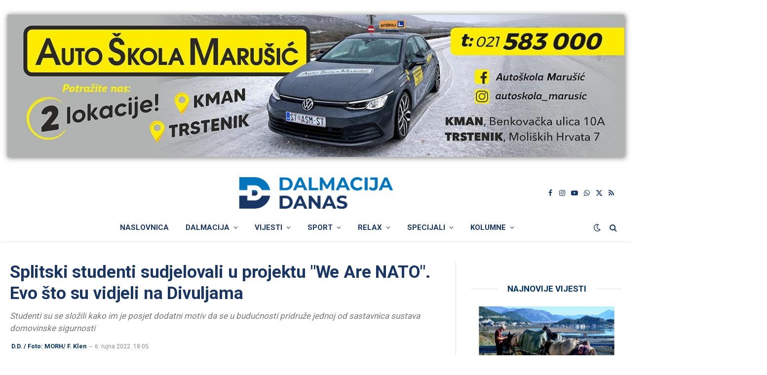

--- FILE ---
content_type: text/html; charset=UTF-8
request_url: https://www.dalmacijadanas.hr/splitski-studenti-sudjelovali-u-projektu-we-are-nato-evo-sto-su-vidjeli-na-divuljama/
body_size: 26019
content:

<!DOCTYPE html>
<html lang="hr" class="s-light site-s-light">

<head>

	<meta charset="UTF-8" />
	<meta name="viewport" content="width=device-width, initial-scale=1" />
    <meta name="robots" content="max-image-preview:large">  
	        <script type="text/javascript">
        (function() {
          window.dm = window.dm || { AjaxData: [] };
          window.dm.AjaxEvent = function(et, d, ssid, ad) {
            dm.AjaxData.push({ et: et, d: d, ssid: ssid, ad: ad });
            if (typeof window.DotMetricsObj !== 'undefined') {
              DotMetricsObj.onAjaxDataUpdate();
            }
          };
          var d = document,
              h = d.getElementsByTagName('head')[0],
              s = d.createElement('script');
          s.type = 'text/javascript';
          s.src = 'https://script.dotmetrics.net/door.js?id=15881';
          h.appendChild(s);
        })();
        </script>
        <title>Splitski studenti sudjelovali u projektu &quot;We Are NATO&quot;. Evo što su vidjeli na Divuljama - DALMACIJA DANAS</title><link rel="preload" as="font" href="https://www.dalmacijadanas.hr/wp-content/themes/smart-mag/css/icons/fonts/ts-icons.woff2?v3.2" type="font/woff2" crossorigin="anonymous" />
<meta name='robots' content='max-image-preview:large' />
<link rel='dns-prefetch' href='//fonts.googleapis.com' />
<link rel="alternate" type="application/rss+xml" title="DALMACIJA DANAS &raquo; Kanal" href="https://www.dalmacijadanas.hr/feed/" />
<link rel="alternate" type="application/rss+xml" title="DALMACIJA DANAS &raquo; Kanal komentara" href="https://www.dalmacijadanas.hr/comments/feed/" />
<link rel="alternate" title="oEmbed (JSON)" type="application/json+oembed" href="https://www.dalmacijadanas.hr/wp-json/oembed/1.0/embed?url=https%3A%2F%2Fwww.dalmacijadanas.hr%2Fsplitski-studenti-sudjelovali-u-projektu-we-are-nato-evo-sto-su-vidjeli-na-divuljama%2F" />
<link rel="alternate" title="oEmbed (XML)" type="text/xml+oembed" href="https://www.dalmacijadanas.hr/wp-json/oembed/1.0/embed?url=https%3A%2F%2Fwww.dalmacijadanas.hr%2Fsplitski-studenti-sudjelovali-u-projektu-we-are-nato-evo-sto-su-vidjeli-na-divuljama%2F&#038;format=xml" />
<style id='wp-img-auto-sizes-contain-inline-css' type='text/css'>
img:is([sizes=auto i],[sizes^="auto," i]){contain-intrinsic-size:3000px 1500px}
/*# sourceURL=wp-img-auto-sizes-contain-inline-css */
</style>
<style id='wp-emoji-styles-inline-css' type='text/css'>

	img.wp-smiley, img.emoji {
		display: inline !important;
		border: none !important;
		box-shadow: none !important;
		height: 1em !important;
		width: 1em !important;
		margin: 0 0.07em !important;
		vertical-align: -0.1em !important;
		background: none !important;
		padding: 0 !important;
	}
/*# sourceURL=wp-emoji-styles-inline-css */
</style>
<style id='classic-theme-styles-inline-css' type='text/css'>
/*! This file is auto-generated */
.wp-block-button__link{color:#fff;background-color:#32373c;border-radius:9999px;box-shadow:none;text-decoration:none;padding:calc(.667em + 2px) calc(1.333em + 2px);font-size:1.125em}.wp-block-file__button{background:#32373c;color:#fff;text-decoration:none}
/*# sourceURL=/wp-includes/css/classic-themes.min.css */
</style>
<style id='pdfemb-pdf-embedder-viewer-style-inline-css' type='text/css'>
.wp-block-pdfemb-pdf-embedder-viewer{max-width:none}

/*# sourceURL=https://www.dalmacijadanas.hr/wp-content/plugins/pdf-embedder/block/build/style-index.css */
</style>
<link rel='stylesheet' id='mccb-custom-css-css' href='https://www.dalmacijadanas.hr/wp-content/plugins/DD-prvo%20veliko%20slovo/css/style.css?x90447&amp;ver=fce76c6f71fe6811e348c258ba58b616' type='text/css' media='all' />
<link rel='stylesheet' id='dashicons-css' href='https://www.dalmacijadanas.hr/wp-includes/css/dashicons.min.css?x90447&amp;ver=fce76c6f71fe6811e348c258ba58b616' type='text/css' media='all' />
<link rel='stylesheet' id='everest-forms-general-css' href='https://www.dalmacijadanas.hr/wp-content/plugins/everest-forms/assets/css/everest-forms.css?x90447&amp;ver=3.4.2.1' type='text/css' media='all' />
<link rel='stylesheet' id='jquery-intl-tel-input-css' href='https://www.dalmacijadanas.hr/wp-content/plugins/everest-forms/assets/css/intlTelInput.css?x90447&amp;ver=3.4.2.1' type='text/css' media='all' />
<link rel='stylesheet' id='wp-polls-css' href='https://www.dalmacijadanas.hr/wp-content/plugins/wp-polls/polls-css.css?x90447&amp;ver=2.77.3' type='text/css' media='all' />
<style id='wp-polls-inline-css' type='text/css'>
.wp-polls .pollbar {
	margin: 1px;
	font-size: 8px;
	line-height: 10px;
	height: 10px;
	background: #0375bc;
	border: 1px solid #0375bc;
}

/*# sourceURL=wp-polls-inline-css */
</style>
<link rel='stylesheet' id='wpra-fontawesome-css' href='https://www.dalmacijadanas.hr/wp-content/plugins/wpreactions-pro/assets/vendor/fontawesome/css/all.min.css?x90447&amp;v=3.1.14&#038;ver=fce76c6f71fe6811e348c258ba58b616' type='text/css' media='all' />
<link rel='stylesheet' id='wpra-front-css' href='https://www.dalmacijadanas.hr/wp-content/plugins/wpreactions-pro/assets/css/dist/front.min.css?x90447&amp;v=3.1.14&#038;ver=fce76c6f71fe6811e348c258ba58b616' type='text/css' media='all' />
<link rel='stylesheet' id='dd-top-articles-widget-styles-css' href='https://www.dalmacijadanas.hr/wp-content/themes/smart-mag-child/inc/assets/najcitanije-vijesti.css?x90447&amp;ver=1.0.0' type='text/css' media='all' />
<link rel='stylesheet' id='last-five-news-styles-css' href='https://www.dalmacijadanas.hr/wp-content/themes/smart-mag-child/inc/assets/najnovije-vijesti.css?x90447&amp;ver=1.0' type='text/css' media='all' />
<link rel='stylesheet' id='font-awesome-css' href='https://www.dalmacijadanas.hr/wp-content/plugins/elementor/assets/lib/font-awesome/css/font-awesome.min.css?x90447&amp;ver=4.7.0' type='text/css' media='all' />
<link rel='stylesheet' id='smartmag-core-css' href='https://www.dalmacijadanas.hr/wp-content/themes/smart-mag/style.css?x90447&amp;ver=10.3.2' type='text/css' media='all' />
<style id='smartmag-core-inline-css' type='text/css'>
:root { --c-main: #0274bb;
--c-main-rgb: 2,116,187;
--c-headings: #1a3665;
--text-font: "Roboto", system-ui, -apple-system, "Segoe UI", Arial, sans-serif;
--body-font: "Roboto", system-ui, -apple-system, "Segoe UI", Arial, sans-serif;
--ui-font: "Roboto", system-ui, -apple-system, "Segoe UI", Arial, sans-serif;
--title-font: "Roboto", system-ui, -apple-system, "Segoe UI", Arial, sans-serif;
--h-font: "Roboto", system-ui, -apple-system, "Segoe UI", Arial, sans-serif;
--title-font: "Roboto", system-ui, -apple-system, "Segoe UI", Arial, sans-serif;
--h-font: "Roboto", system-ui, -apple-system, "Segoe UI", Arial, sans-serif;
--text-h-font: var(--h-font);
--title-font: "Roboto", system-ui, -apple-system, "Segoe UI", Arial, sans-serif;
--main-width: 1300px; }
.s-dark body { background-color: #000c18; }
:root { --wrap-padding: 20px; }
:root { --sidebar-width: 306px; }
.ts-row, .has-el-gap { --sidebar-c-width: calc(var(--sidebar-width) + var(--grid-gutter-h) + var(--sidebar-c-pad)); }
.main-sidebar .widget, .ts-sidebar .widget { margin-bottom: 45px; }
.smart-head-main { --c-shadow: rgba(0,0,0,0.05); }
.smart-head-main .smart-head-top { background-color: rgba(0,51,102,0); }
.s-dark .smart-head-main .smart-head-top,
.smart-head-main .s-dark.smart-head-top { background-color: #dddddd; }
.smart-head-main .smart-head-top { border-bottom-width: 1px; border-bottom-color: #efefef; }
.smart-head-main .smart-head-top > .inner { padding-left: 0px; padding-right: 0px; }
.smart-head-main .smart-head-mid { --head-h: 85px; border-top-color: #d1d1d1; }
.smart-head-main .smart-head-bot { border-top-width: 0px; }
.navigation-main .menu > li > a { font-weight: bold; font-style: normal; text-transform: uppercase; }
.s-light .navigation-main { --c-nav: #1a3665; --c-nav-hov: #0375bc; }
.s-light .navigation { --c-nav-blip: #1a3665; --c-nav-drop-hov-bg: #ffffff; }
.s-light .sub-cats { background-color: #e8e8e8; border-color: #1a3665; }
.s-dark .navigation-main { --c-nav-hov: #0375bc; }
.s-dark .sub-cats { background-color: #000c18; border-color: #ffffff; }
.mobile-menu { text-transform: uppercase; }
.s-dark .navigation-small { --c-nav: rgba(255,255,255,0.92); --c-nav-hov: #ffffff; }
.smart-head-main .spc-social { --c-spc-social: #1a3665; --c-spc-social-hov: #0375bc; }
.s-dark .smart-head-main .spc-social,
.smart-head-main .s-dark .spc-social { --c-spc-social: #ffffff; --c-spc-social-hov: #ffffff; }
.smart-head-mobile .spc-social { --c-spc-social: #1a3665; --c-spc-social-hov: #0375bc; }
.s-dark .smart-head-mobile .spc-social,
.smart-head-mobile .s-dark .spc-social { --c-spc-social: #ffffff; }
.search-modal.mfp-bg { background-color: #01143a; }
.smart-head-main { --c-search-icon: #1a3665; }
.s-dark .smart-head-main .search-icon,
.smart-head-main .s-dark .search-icon { --c-search-icon: #ffffff; }
.smart-head-main .search-icon:hover { color: #0375bc; }
.s-dark .smart-head-main .search-icon:hover,
.smart-head-main .s-dark .search-icon:hover { color: #0375bc; }
.smart-head-mobile { --c-search-icon: #1a3665; }
.s-dark .smart-head-mobile .search-icon,
.smart-head-mobile .s-dark .search-icon { --c-search-icon: #ffffff; }
.smart-head-mobile .search-icon:hover { color: #0375bc; }
.s-dark .smart-head-mobile .search-icon:hover,
.smart-head-mobile .s-dark .search-icon:hover { color: #0375bc; }
.smart-head-main .scheme-switcher a { color: #1a3665; }
.s-dark .smart-head-main .scheme-switcher a,
.smart-head-main .s-dark .scheme-switcher a { color: #ffffff; }
.smart-head-main .scheme-switcher a:hover { color: #0375bc; }
.s-dark .smart-head-main .scheme-switcher a:hover,
.smart-head-main .s-dark .scheme-switcher a:hover { color: #0375bc; }
.smart-head-mobile .scheme-switcher a { color: #1a3665; }
.s-dark .smart-head-mobile .scheme-switcher a,
.smart-head-mobile .s-dark .scheme-switcher a { color: #ffffff; }
.smart-head-mobile .scheme-switcher a:hover { color: #0375bc; }
.s-dark .smart-head-mobile .scheme-switcher a:hover,
.smart-head-mobile .s-dark .scheme-switcher a:hover { color: #0375bc; }
.smart-head-main { --c-hamburger: #1a3665; }
.s-dark .smart-head-main .offcanvas-toggle,
.smart-head-main .s-dark .offcanvas-toggle { --c-hamburger: #ffffff; }
.smart-head-main .offcanvas-toggle:hover { --c-hamburger: #0375bc; }
.s-dark .smart-head-main .offcanvas-toggle:hover,
.smart-head-main .s-dark .offcanvas-toggle:hover { --c-hamburger: #0375bc; }
.smart-head-mobile { --c-hamburger: #1a3665; }
.s-dark .smart-head-mobile .offcanvas-toggle,
.smart-head-mobile .s-dark .offcanvas-toggle { --c-hamburger: #ffffff; }
.smart-head-mobile .offcanvas-toggle:hover { --c-hamburger: #0375bc; }
.s-dark .smart-head-mobile .offcanvas-toggle:hover,
.smart-head-mobile .s-dark .offcanvas-toggle:hover { --c-hamburger: #0375bc; }
.main-footer .lower-footer { background-color: #000c18; }
.s-dark .lower-footer { background-color: #000c18; }
.post-meta { font-family: "Roboto", system-ui, -apple-system, "Segoe UI", Arial, sans-serif; }
.post-meta .meta-item, .post-meta .text-in { font-family: "Roboto", system-ui, -apple-system, "Segoe UI", Arial, sans-serif; }
.post-meta .post-cat > a { font-family: "Roboto", system-ui, -apple-system, "Segoe UI", Arial, sans-serif; }
.post-meta .post-author > a { color: #003366; }
.s-dark .post-meta .post-author > a { color: #0074bb; }
.block-head .heading { font-family: "Roboto", system-ui, -apple-system, "Segoe UI", Arial, sans-serif; }
.block-head-c .heading { font-size: 24px; }
.block-head-e1 .heading { color: #003366; }
.s-dark .block-head-e1 .heading { color: #ffffff; }
.block-head-e2 .heading { font-size: 32px; }
.read-more-btn { color: #ffffff; background-color: #1a3665; }
.loop-list .content { padding-top: 0px; padding-bottom: 0px; padding-left: 0px; padding-right: 0px; }
.loop-small .post-title { font-family: "Roboto", system-ui, -apple-system, "Segoe UI", Arial, sans-serif; font-size: 15px; }
.the-post-header .post-meta .post-title { font-family: "Roboto", system-ui, -apple-system, "Segoe UI", Arial, sans-serif; }
.entry-content { font-family: "Roboto", system-ui, -apple-system, "Segoe UI", Arial, sans-serif; }
.post-content h1, .post-content h2, .post-content h3, .post-content h4, .post-content h5, .post-content h6 { font-family: "Roboto", system-ui, -apple-system, "Segoe UI", Arial, sans-serif; }
.site-s-light .post-content { --c-headings: #003366; }
.s-dark .post-content { --c-headings: #0375bc; }
.entry-content { --c-a: #0375bc; }
.s-dark .entry-content { --c-a: #0375bc; }
.post-share-b:not(.is-not-global) { --service-width: 50px; --service-min-width: initial; }
.s-head-modern .sub-title { font-family: var(--body-font); font-size: 17px; font-weight: normal; font-style: italic; }
.the-page-heading { font-family: "Roboto", system-ui, -apple-system, "Segoe UI", Arial, sans-serif; }
.a-wrap-5:not(._) { padding-top: 40px; padding-bottom: 0px; padding-left: 0px; padding-right: 0px; margin-top: 0px; margin-left: 0px; margin-right: 0px; }
.a-wrap-6 { background-color: #1b4066; }
.s-dark .a-wrap-6 { background-color: #1b4066; }
.a-wrap-6:not(._) { padding-top: 0px; padding-bottom: 0px; padding-left: 0px; padding-right: 0px; margin-top: 0px; margin-bottom: 0px; margin-left: 0px; margin-right: 0px; }
@media (min-width: 941px) and (max-width: 1200px) { .ts-row, .has-el-gap { --sidebar-c-width: calc(var(--sidebar-width) + var(--grid-gutter-h) + var(--sidebar-c-pad)); } }
@media (min-width: 768px) and (max-width: 940px) { .ts-contain, .main { padding-left: 35px; padding-right: 35px; }
.layout-boxed-inner { --wrap-padding: 35px; }
:root { --wrap-padding: 35px; } }
@media (max-width: 767px) { .ts-contain, .main { padding-left: 25px; padding-right: 25px; }
.layout-boxed-inner { --wrap-padding: 25px; }
:root { --wrap-padding: 25px; }
.s-head-modern-a .post-title { font-size: 23px; }
.s-head-modern .sub-title { font-size: 15px; letter-spacing: -0.02em; } }
@media (min-width: 940px) and (max-width: 1300px) { :root { --wrap-padding: min(20px, 5vw); } }


/*# sourceURL=smartmag-core-inline-css */
</style>
<link rel='stylesheet' id='smartmag-magnific-popup-css' href='https://www.dalmacijadanas.hr/wp-content/themes/smart-mag/css/lightbox.css?x90447&amp;ver=10.3.2' type='text/css' media='all' />
<link rel='stylesheet' id='smartmag-icons-css' href='https://www.dalmacijadanas.hr/wp-content/themes/smart-mag/css/icons/icons.css?x90447&amp;ver=10.3.2' type='text/css' media='all' />
<link rel='stylesheet' id='smart-mag-child-css' href='https://www.dalmacijadanas.hr/wp-content/themes/smart-mag-child/style.css?x90447&amp;ver=1.0' type='text/css' media='all' />
<link rel='stylesheet' id='smartmag-gfonts-custom-css' href='https://fonts.googleapis.com/css?family=Roboto%3A400%2C500%2C600%2C700%2Cnormal%2Cnormali&#038;display=swap' type='text/css' media='all' />
<script type="text/javascript" id="smartmag-lazy-inline-js-after">
/* <![CDATA[ */
/**
 * @copyright ThemeSphere
 * @preserve
 */
var BunyadLazy={};BunyadLazy.load=function(){function a(e,n){var t={};e.dataset.bgset&&e.dataset.sizes?(t.sizes=e.dataset.sizes,t.srcset=e.dataset.bgset):t.src=e.dataset.bgsrc,function(t){var a=t.dataset.ratio;if(0<a){const e=t.parentElement;if(e.classList.contains("media-ratio")){const n=e.style;n.getPropertyValue("--a-ratio")||(n.paddingBottom=100/a+"%")}}}(e);var a,o=document.createElement("img");for(a in o.onload=function(){var t="url('"+(o.currentSrc||o.src)+"')",a=e.style;a.backgroundImage!==t&&requestAnimationFrame(()=>{a.backgroundImage=t,n&&n()}),o.onload=null,o.onerror=null,o=null},o.onerror=o.onload,t)o.setAttribute(a,t[a]);o&&o.complete&&0<o.naturalWidth&&o.onload&&o.onload()}function e(t){t.dataset.loaded||a(t,()=>{document.dispatchEvent(new Event("lazyloaded")),t.dataset.loaded=1})}function n(t){"complete"===document.readyState?t():window.addEventListener("load",t)}return{initEarly:function(){var t,a=()=>{document.querySelectorAll(".img.bg-cover:not(.lazyload)").forEach(e)};"complete"!==document.readyState?(t=setInterval(a,150),n(()=>{a(),clearInterval(t)})):a()},callOnLoad:n,initBgImages:function(t){t&&n(()=>{document.querySelectorAll(".img.bg-cover").forEach(e)})},bgLoad:a}}(),BunyadLazy.load.initEarly();
//# sourceURL=smartmag-lazy-inline-js-after
/* ]]> */
</script>
<script type="text/javascript" src="https://www.dalmacijadanas.hr/wp-includes/js/jquery/jquery.min.js?x90447&amp;ver=3.7.1" id="jquery-core-js"></script>
<script type="text/javascript" src="https://www.dalmacijadanas.hr/wp-includes/js/jquery/jquery-migrate.min.js?x90447&amp;ver=3.4.1" id="jquery-migrate-js"></script>
<script type="text/javascript" src="https://www.dalmacijadanas.hr/wp-content/plugins/wpreactions-pro/assets/vendor/lottie/lottie.min.js?x90447&amp;v=3.1.14&amp;ver=fce76c6f71fe6811e348c258ba58b616" id="wpra-lottie-js"></script>
<script type="text/javascript" id="wpra-front-js-extra">
/* <![CDATA[ */
var wpreactions = {"ajaxurl":"https://www.dalmacijadanas.hr/wp-admin/admin-ajax.php","emojis_base_url":{"builtin":"https://www.dalmacijadanas.hr/wp-content/plugins/wpreactions-pro/assets/emojis/","custom":"https://www.dalmacijadanas.hr/wp-content/uploads/wpreactions/emojis/"},"social_platforms":{"facebook":{"label":"Facebook","color":"#3b5998","url":{"desktop":"https://www.facebook.com/sharer/sharer.php?u="}},"twitter":{"label":"Twitter","color":"#000000","url":{"desktop":"https://twitter.com/intent/tweet?text="}},"whatsapp":{"label":"Whatsapp","color":"#25d366","url":{"desktop":"https://api.whatsapp.com/send?text=","mobile":"whatsapp://send?text="}},"linkedin":{"label":"Linkedin","color":"#0077b5","url":{"desktop":"https://www.linkedin.com/shareArticle?url="}},"pinterest":{"label":"Pinterest","color":"#bd081c","url":{"desktop":"https://pinterest.com/pin/create/link/?url="}},"messenger":{"label":"Messenger","color":"#0078FF","url":{"desktop":"https://www.facebook.com/dialog/send?app_id=140586622674265&redirect_uri=https://facebook.com&link=","mobile":"fb-messenger://share?link="}},"reddit":{"label":"Reddit","color":"#ff4500","url":{"desktop":"https://reddit.com/submit?url="}},"telegram":{"label":"Telegram","color":"#0088cc","url":{"desktop":"https://t.me/share/url?url="}},"tumblr":{"label":"Tumblr","color":"#001935","url":{"desktop":"https://tumblr.com/widgets/share/tool?canonicalUrl="}},"vkontakte":{"label":"VKontakte","color":"#5181B8","url":{"desktop":"https://vk.com/share.php?url="}},"gmail":{"label":"Gmail","color":"#EA4335","url":{"desktop":"https://mail.google.com/mail/?view=cm&su=Shared%20with%20wpreactions&body=","mobile":"mailto:?Subject=Shared%20with%20wpreactions&body="}},"email":{"label":"Email","color":"#424242","url":{"desktop":"mailto:?Subject=Shared%20with%20wpreactions&body="}}},"version":"3.1.14","is_user_logged":""};
//# sourceURL=wpra-front-js-extra
/* ]]> */
</script>
<script type="text/javascript" src="https://www.dalmacijadanas.hr/wp-content/plugins/wpreactions-pro/assets/js/front.js?x90447&amp;v=3.1.14&amp;ver=fce76c6f71fe6811e348c258ba58b616" id="wpra-front-js"></script>
<link rel="EditURI" type="application/rsd+xml" title="RSD" href="https://www.dalmacijadanas.hr/xmlrpc.php?rsd" />

<link rel="canonical" href="https://www.dalmacijadanas.hr/splitski-studenti-sudjelovali-u-projektu-we-are-nato-evo-sto-su-vidjeli-na-divuljama/" />
<meta charset="UTF-8">
<!-- This site is using AdRotate Professional v5.26.2 to display their advertisements - https://ajdg.solutions/ -->
<!-- AdRotate CSS -->
<style type="text/css" media="screen">
	.gddanas { margin:0px; padding:0px; overflow:hidden; line-height:1; zoom:1; }
	.gddanas img { height:auto; }
	.gddanas-col { position:relative; float:left; }
	.gddanas-col:first-child { margin-left: 0; }
	.gddanas-col:last-child { margin-right: 0; }
	.gddanas-wall { display:block; position:fixed; left:0; top:0; width:100%; height:100%; z-index:-1; }
	.woocommerce-page .gddanas, .bbpress-wrapper .gddanas { margin: 20px auto; clear:both; }
	.gddanas-110 {  margin: 0 auto; }
	.gddanas-189 {  margin: 0 auto; }
	.gddanas-122 {  margin: 0 auto; }
	.gddanas-116 {  margin: 0 auto; }
	.gddanas-142 {  margin: 0 auto; }
	@media only screen and (max-width: 480px) {
		.gddanas-col, .gddanas-dyn, .gddanas-single { width:100%; margin-left:0; margin-right:0; }
		.woocommerce-page .gddanas, .bbpress-wrapper .gddanas { margin: 10px auto; }
	}
</style>
<!-- /AdRotate CSS -->

<link rel="alternate" type="application/feed+json" title="DALMACIJA DANAS &raquo; JSON Feed" href="https://www.dalmacijadanas.hr/feed/json/" />
<meta name="description" content="Studenti su se složili kako im je posjet dodatni motiv da se u budućnosti pridruže jednoj od sastavnica sustava domovinske sigurnosti">
<meta property="og:title" content="Splitski studenti sudjelovali u projektu &quot;We Are NATO&quot;. Evo što su vidjeli na Divuljama">
<meta property="og:description" content="Studenti su se složili kako im je posjet dodatni motiv da se u budućnosti pridruže jednoj od sastavnica sustava domovinske sigurnosti">
<meta property="og:image" content="https://www.dalmacijadanas.hr/wp-content/uploads/2022/09/nato-divulje-studenti-8.jpg">
<meta property="og:url" content="https://www.dalmacijadanas.hr/splitski-studenti-sudjelovali-u-projektu-we-are-nato-evo-sto-su-vidjeli-na-divuljama/">
<meta property="og:type" content="article">
<meta property="og:site_name" content="DALMACIJA DANAS">
<meta property="fb:app_id" content="1826539674778137">
<meta property="article:published_time" content="2022-09-06T18:05:22+02:00">
<meta property="article:section" content="Dalmacija">
<meta name="twitter:card" content="summary_large_image">
<meta name="twitter:title" content="Splitski studenti sudjelovali u projektu &quot;We Are NATO&quot;. Evo što su vidjeli na Divuljama">
<meta name="twitter:description" content="Studenti su se složili kako im je posjet dodatni motiv da se u budućnosti pridruže jednoj od sastavnica sustava domovinske sigurnosti">
<meta name="twitter:image" content="https://www.dalmacijadanas.hr/wp-content/uploads/2022/09/nato-divulje-studenti-8.jpg">
<meta name="twitter:site" content="@DalmacijaDanas">
<script type="application/ld+json">{"@context":"https://schema.org","@type":"NewsArticle","mainEntityOfPage":{"@type":"WebPage","@id":"https://www.dalmacijadanas.hr/splitski-studenti-sudjelovali-u-projektu-we-are-nato-evo-sto-su-vidjeli-na-divuljama/"},"headline":"Splitski studenti sudjelovali u projektu \"We Are NATO\". Evo što su vidjeli na Divuljama","image":["https://www.dalmacijadanas.hr/wp-content/uploads/2022/09/nato-divulje-studenti-8.jpg"],"thumbnailUrl":"https://www.dalmacijadanas.hr/wp-content/uploads/2022/09/nato-divulje-studenti-8.jpg","datePublished":"2022-09-06T18:05:22+02:00","dateModified":"2022-09-06T18:05:22+02:00","description":"Studenti su se složili kako im je posjet dodatni motiv da se u budućnosti pridruže jednoj od sastavnica sustava domovinske sigurnosti","articleSection":"Dalmacija","isAccessibleForFree":true,"inLanguage":"hr","author":{"@type":"Organization","name":"Dalmacija Danas","url":"https://www.dalmacijadanas.hr/"},"publisher":{"@type":"Organization","@id":"https://www.dalmacijadanas.hr/#organization","name":"Dalmacija Danas","sameAs":["https://www.facebook.com/dalmacijadanas","https://www.instagram.com/dalmacijadanas/","https://www.youtube.com/@dalmacijadanas2235"],"url":"https://www.dalmacijadanas.hr/","logo":{"@type":"ImageObject","url":"https://www.dalmacijadanas.hr/wp-content/uploads/2025/02/Logo_main_color.png","width":600,"height":60}}}</script><link rel="icon" type="image/png" href="https://www.dalmacijadanas.hr/favicon.png?x90447">
		<script>
		var BunyadSchemeKey = 'bunyad-scheme';
		(() => {
			const d = document.documentElement;
			const c = d.classList;
			var scheme = localStorage.getItem(BunyadSchemeKey);
			
			if (scheme) {
				d.dataset.origClass = c;
				scheme === 'dark' ? c.remove('s-light', 'site-s-light') : c.remove('s-dark', 'site-s-dark');
				c.add('site-s-' + scheme, 's-' + scheme);
			}
		})();
		</script>
					<style>
				.e-con.e-parent:nth-of-type(n+4):not(.e-lazyloaded):not(.e-no-lazyload),
				.e-con.e-parent:nth-of-type(n+4):not(.e-lazyloaded):not(.e-no-lazyload) * {
					background-image: none !important;
				}
				@media screen and (max-height: 1024px) {
					.e-con.e-parent:nth-of-type(n+3):not(.e-lazyloaded):not(.e-no-lazyload),
					.e-con.e-parent:nth-of-type(n+3):not(.e-lazyloaded):not(.e-no-lazyload) * {
						background-image: none !important;
					}
				}
				@media screen and (max-height: 640px) {
					.e-con.e-parent:nth-of-type(n+2):not(.e-lazyloaded):not(.e-no-lazyload),
					.e-con.e-parent:nth-of-type(n+2):not(.e-lazyloaded):not(.e-no-lazyload) * {
						background-image: none !important;
					}
				}
			</style>
			
<!-- Google tag (gtag.js) -->
<script async src="https://www.googletagmanager.com/gtag/js?id=G-E1T6E9ZR4Q"></script>
<script>
  window.dataLayer = window.dataLayer || [];
  function gtag(){dataLayer.push(arguments);}
  gtag('js', new Date());

  gtag('config', 'G-E1T6E9ZR4Q');
</script>

<link href="https://cdnjs.cloudflare.com/ajax/libs/font-awesome/6.0.0-beta3/css/all.min.css" rel="stylesheet">

<!-- Google Tag Manager -->
<script>(function(w,d,s,l,i){w[l]=w[l]||[];w[l].push({'gtm.start':
new Date().getTime(),event:'gtm.js'});var f=d.getElementsByTagName(s)[0],
j=d.createElement(s),dl=l!='dataLayer'?'&l='+l:'';j.async=true;j.src=
'https://www.googletagmanager.com/gtm.js?id='+i+dl;f.parentNode.insertBefore(j,f);
})(window,document,'script','dataLayer','GTM-54GGRXR');</script>
<!-- End Google Tag Manager -->

<script async='async' src='https://securepubads.g.doubleclick.net/tag/js/gpt.js'></script>
<script src="https://cdn.234doo.com/dalmacijadanas.js"></script> 


<!-- Adform publisher tag -->
<!-- Tag for dalmacijadanas.com - dalmacijadanas_hr_mobile_interstitial placement -->
<script data-adfscript="adx.adform.net/adx/?mid=724947"></script>
<script src="//s1.adform.net/banners/scripts/adx.js" async defer></script>

<script data-ad-client="ca-pub-1936981088847254" async src="https://pagead2.googlesyndication.com/pagead/js/adsbygoogle.js"></script>

<script src="https://ua.realtimely.io/script.js" data-site="DANAS" defer></script>

<div id="fb-root"></div>
<script async defer crossorigin="anonymous" src="https://connect.facebook.net/hr_HR/sdk.js#xfbml=1&version=v21.0&appId=1826539674778137"></script>

<script>
  window.fbAsyncInit = function() {
    FB.init({
      appId      : '1826539674778137',
      xfbml      : true,
      version    : 'v21.0'
    });
    FB.AppEvents.logPageView();
  };

  (function(d, s, id){
     var js, fjs = d.getElementsByTagName(s)[0];
     if (d.getElementById(id)) {return;}
     js = d.createElement(s); js.id = id;
     js.src = "https://connect.facebook.net/hr_HR/sdk.js";
     fjs.parentNode.insertBefore(js, fjs);
   }(document, 'script', 'facebook-jssdk'));
</script><style id="wpreactions-style-global">.wpra-plugin-container[data-source="global"] .arrow-badge {background-color: #1b4066;top: -20px;min-width: 27px;height: 16px;border-radius: 3px;} .wpra-plugin-container[data-source="global"] .arrow-badge > .tail {border-top-color: #1b4066;} .wpra-plugin-container[data-source="global"] .arrow-badge > .count-num {color: #ffffff;font-size: 12px;font-weight: 400;} .wpra-plugin-container[data-source="global"]  {justify-content: center;} .wpra-plugin-container[data-source="global"] .wpra-call-to-action {color: #1b4066;font-size: 16px;font-weight: 400;display: block;} .wpra-plugin-container[data-source="global"] .wpra-reactions {border-width: 0px;border-radius: 0px;border-style: none;background: transparent;} .wpra-plugin-container[data-source="global"] .wpra-flying {color: #000000;font-size: 16px;font-weight: 300;} .wpra-plugin-container[data-source="global"] .wpra-reaction-animation-holder {width: 52px;height: 52px;margin: 0px;padding: 0px;} .wpra-plugin-container[data-source="global"] .wpra-reaction-static-holder {width: 56px;height: 56px;margin: 3px;padding: 3px;} .wpra-plugin-container[data-source="global"] .wpra-share-expandable-more {border-radius: 20px;} .wpra-plugin-container[data-source="global"] .wpra-share-expandable-counts {font-size: 30px;font-weight: 700;color: #000000;} .wpra-plugin-container[data-source="global"] .share-btn {border-radius: 20px;} </style><link rel="icon" href="https://www.dalmacijadanas.hr/wp-content/uploads/2021/10/cropped-logo-517x517-1.png?x90447" sizes="32x32" />
<link rel="icon" href="https://www.dalmacijadanas.hr/wp-content/uploads/2021/10/cropped-logo-517x517-1.png?x90447" sizes="192x192" />
<link rel="apple-touch-icon" href="https://www.dalmacijadanas.hr/wp-content/uploads/2021/10/cropped-logo-517x517-1.png?x90447" />
<meta name="msapplication-TileImage" content="https://www.dalmacijadanas.hr/wp-content/uploads/2021/10/cropped-logo-517x517-1.png" />

	

</head>

<body class="wp-singular post-template-default single single-post postid-612248 single-format-image wp-theme-smart-mag wp-child-theme-smart-mag-child everest-forms-no-js category-dalmacija category-obala right-sidebar post-layout-modern post-cat-34 ts-img-hov-fade has-sb-sep layout-normal elementor-default elementor-kit-481495">
<!-- Google Tag Manager (noscript) -->
<noscript><iframe src="https://www.googletagmanager.com/ns.html?id=GTM-54GGRXR"
height="0" width="0" style="display:none;visibility:hidden"></iframe></noscript>
<!-- End Google Tag Manager (noscript) -->



<div class="main-wrap">

	<div class="a-wrap a-wrap-base a-wrap-1"> <div class="gddanas gddanas-111"><div class="gddanas-single addanas-2360"><a onClick="gtag('event', 'click', {'advert_name': 'AŠ Marušić'});" href="https://www.autoskolamarusic.hr/" target="_blank"><img src="https://www.dalmacijadanas.hr/wp-content/banners/AS Marusic.jpeg" /></a><img class="pixel" style="width:0 !important; height:0 !important;" width="0" height="0" src="[data-uri]" onload="gtag('event', 'impression', {'advert_name': 'AŠ Marušić'});" alt="" /></div></div></div>
<div class="off-canvas-backdrop"></div>
<div class="mobile-menu-container off-canvas hide-menu-lg" id="off-canvas">

	<div class="off-canvas-head">
		<a href="#" class="close">
			<span class="visuallyhidden">Close Menu</span>
			<i class="tsi tsi-times"></i>
		</a>

		<div class="ts-logo">
			<img class="logo-mobile logo-image logo-image-dark" src="https://www.dalmacijadanas.hr/wp-content/uploads/2025/05/logo-main-DD-dark.png?x90447" width="172" height="36" alt="DALMACIJA DANAS"/><img class="logo-mobile logo-image" src="https://www.dalmacijadanas.hr/wp-content/uploads/2025/05/logo-main-DD.png?x90447" width="172" height="36" alt="DALMACIJA DANAS"/>		</div>
	</div>

	<div class="off-canvas-content">

		
			<ul id="menu-dalmacijadanas-menu" class="mobile-menu"><li id="menu-item-481508" class="menu-item menu-item-type-custom menu-item-object-custom menu-item-481508"><a href="/"><span class="dashicons dashicons-admin-home"></span>Naslovnica</a></li>
<li id="menu-item-427" class="menu-item menu-item-type-taxonomy menu-item-object-category current-post-ancestor current-menu-parent current-post-parent menu-item-has-children menu-item-427"><a href="https://www.dalmacijadanas.hr/rubrika/dalmacija/">Dalmacija</a>
<ul class="sub-menu">
	<li id="menu-item-433" class="boja-nav menu-item menu-item-type-taxonomy menu-item-object-category menu-item-433"><a href="https://www.dalmacijadanas.hr/rubrika/dalmacija/split/">Split</a></li>
	<li id="menu-item-430" class="boja-nav menu-item menu-item-type-taxonomy menu-item-object-category current-post-ancestor current-menu-parent current-post-parent menu-item-430"><a href="https://www.dalmacijadanas.hr/rubrika/dalmacija/obala/">Obala</a></li>
	<li id="menu-item-494" class="boja-nav menu-item menu-item-type-taxonomy menu-item-object-category menu-item-494"><a href="https://www.dalmacijadanas.hr/rubrika/dalmacija/zagora/">Zagora</a></li>
	<li id="menu-item-431" class="boja-nav menu-item menu-item-type-taxonomy menu-item-object-category menu-item-431"><a href="https://www.dalmacijadanas.hr/rubrika/dalmacija/otoci/">Otoci</a></li>
	<li id="menu-item-173153" class="boja-nav menu-item menu-item-type-taxonomy menu-item-object-category menu-item-173153"><a href="https://www.dalmacijadanas.hr/rubrika/dalmacija/marjan/">Marjan</a></li>
	<li id="menu-item-826023" class="menu-item menu-item-type-taxonomy menu-item-object-category menu-item-826023"><a href="https://www.dalmacijadanas.hr/rubrika/dalmacija/nasi-ljudi/">Naši ljudi</a></li>
	<li id="menu-item-826024" class="menu-item menu-item-type-taxonomy menu-item-object-category menu-item-826024"><a href="https://www.dalmacijadanas.hr/rubrika/dalmacija/storije/">Štorije</a></li>
	<li id="menu-item-883461" class="menu-item menu-item-type-taxonomy menu-item-object-category menu-item-883461"><a href="https://www.dalmacijadanas.hr/rubrika/dalmacija/cooltura/">Cooltura</a></li>
</ul>
</li>
<li id="menu-item-478" class="menu-item menu-item-type-taxonomy menu-item-object-category menu-item-has-children menu-item-478"><a href="https://www.dalmacijadanas.hr/rubrika/vijesti/">Vijesti</a>
<ul class="sub-menu">
	<li id="menu-item-471" class="boja-nav menu-item menu-item-type-taxonomy menu-item-object-category menu-item-471"><a href="https://www.dalmacijadanas.hr/rubrika/vijesti/hrvatska/">Hrvatska</a></li>
	<li id="menu-item-479" class="boja-nav menu-item menu-item-type-taxonomy menu-item-object-category menu-item-479"><a href="https://www.dalmacijadanas.hr/rubrika/vijesti/svijet/">Svijet</a></li>
	<li id="menu-item-480" class="boja-nav menu-item menu-item-type-taxonomy menu-item-object-category menu-item-480"><a href="https://www.dalmacijadanas.hr/rubrika/vijesti/tech-biznis/">Tech &amp; Biznis</a></li>
	<li id="menu-item-481" class="boja-nav menu-item menu-item-type-taxonomy menu-item-object-category menu-item-481"><a href="https://www.dalmacijadanas.hr/rubrika/vijesti/vrijeme/">Vrijeme</a></li>
	<li id="menu-item-470" class="boja-nav menu-item menu-item-type-taxonomy menu-item-object-category menu-item-470"><a href="https://www.dalmacijadanas.hr/rubrika/vijesti/crna-kronika/">Crna kronika</a></li>
	<li id="menu-item-482" class="boja-nav menu-item menu-item-type-taxonomy menu-item-object-category menu-item-482"><a href="https://www.dalmacijadanas.hr/rubrika/vijesti/znanost/">Znanost</a></li>
	<li id="menu-item-461" class="boja-nav menu-item menu-item-type-taxonomy menu-item-object-category menu-item-461"><a href="https://www.dalmacijadanas.hr/rubrika/vijesti/kultura/">Kultura</a></li>
</ul>
</li>
<li id="menu-item-477" class="menu-item menu-item-type-taxonomy menu-item-object-category menu-item-has-children menu-item-477"><a href="https://www.dalmacijadanas.hr/rubrika/sport/">Sport</a>
<ul class="sub-menu">
	<li id="menu-item-473" class="boja-nav menu-item menu-item-type-taxonomy menu-item-object-category menu-item-473"><a href="https://www.dalmacijadanas.hr/rubrika/sport/hajduk/">Hajduk</a></li>
	<li id="menu-item-475" class="boja-nav menu-item menu-item-type-taxonomy menu-item-object-category menu-item-475"><a href="https://www.dalmacijadanas.hr/rubrika/sport/nogomet/">Nogomet</a></li>
	<li id="menu-item-474" class="boja-nav menu-item menu-item-type-taxonomy menu-item-object-category menu-item-474"><a href="https://www.dalmacijadanas.hr/rubrika/sport/kosarka/">Košarka</a></li>
	<li id="menu-item-476" class="boja-nav menu-item menu-item-type-taxonomy menu-item-object-category menu-item-476"><a href="https://www.dalmacijadanas.hr/rubrika/sport/ostali-sportovi/">Ostali sportovi</a></li>
</ul>
</li>
<li id="menu-item-457" class="menu-item menu-item-type-taxonomy menu-item-object-category menu-item-has-children menu-item-457"><a href="https://www.dalmacijadanas.hr/rubrika/relax/">Relax</a>
<ul class="sub-menu">
	<li id="menu-item-460" class="boja-nav menu-item menu-item-type-taxonomy menu-item-object-category menu-item-460"><a href="https://www.dalmacijadanas.hr/rubrika/relax/glazba/">Glazba</a></li>
	<li id="menu-item-462" class="boja-nav menu-item menu-item-type-taxonomy menu-item-object-category menu-item-462"><a href="https://www.dalmacijadanas.hr/rubrika/relax/showbizz/">Showbizz</a></li>
	<li id="menu-item-458" class="boja-nav menu-item menu-item-type-taxonomy menu-item-object-category menu-item-458"><a href="https://www.dalmacijadanas.hr/rubrika/relax/foto-dir/">Foto đir</a></li>
	<li id="menu-item-459" class="boja-nav menu-item menu-item-type-taxonomy menu-item-object-category menu-item-459"><a href="https://www.dalmacijadanas.hr/rubrika/relax/gastro/">Gastro</a></li>
	<li id="menu-item-496" class="boja-nav menu-item menu-item-type-taxonomy menu-item-object-category menu-item-496"><a href="https://www.dalmacijadanas.hr/rubrika/relax/zabava/">Zabava</a></li>
	<li id="menu-item-261905" class="boja-nav menu-item menu-item-type-taxonomy menu-item-object-category menu-item-261905"><a href="https://www.dalmacijadanas.hr/rubrika/relax/zdravlje/">Zdravlje</a></li>
	<li id="menu-item-262190" class="boja-nav menu-item menu-item-type-taxonomy menu-item-object-category menu-item-262190"><a href="https://www.dalmacijadanas.hr/rubrika/relax/fashion-beauty/">Fashion &amp; lifestyle</a></li>
</ul>
</li>
<li id="menu-item-463" class="menu-item menu-item-type-taxonomy menu-item-object-category menu-item-has-children menu-item-463"><a href="https://www.dalmacijadanas.hr/rubrika/specijali/">Specijali</a>
<ul class="sub-menu">
	<li id="menu-item-484" class="boja-nav menu-item menu-item-type-taxonomy menu-item-object-category menu-item-484"><a href="https://www.dalmacijadanas.hr/rubrika/specijali/vase-vijesti/">Vaše vijesti</a></li>
	<li id="menu-item-468" class="boja-nav menu-item menu-item-type-taxonomy menu-item-object-category menu-item-468"><a href="https://www.dalmacijadanas.hr/rubrika/specijali/zivotinjski-kutak/">Životinjski kutak</a></li>
	<li id="menu-item-57559" class="boja-nav menu-item menu-item-type-taxonomy menu-item-object-category menu-item-57559"><a href="https://www.dalmacijadanas.hr/rubrika/specijali/vijad/">Vijađ</a></li>
	<li id="menu-item-294929" class="boja-nav menu-item menu-item-type-taxonomy menu-item-object-category menu-item-294929"><a href="https://www.dalmacijadanas.hr/rubrika/specijali/dvi-tri-rici/">Dvi-tri riči</a></li>
	<li id="menu-item-941634" class="menu-item menu-item-type-taxonomy menu-item-object-category menu-item-941634"><a href="https://www.dalmacijadanas.hr/rubrika/specijali/excathedra/">EX CATHEDRA</a></li>
	<li id="menu-item-549280" class="menu-item menu-item-type-taxonomy menu-item-object-category menu-item-549280"><a href="https://www.dalmacijadanas.hr/rubrika/specijali/tvojemisto/">#TvojeMisto</a></li>
	<li id="menu-item-990606" class="menu-item menu-item-type-taxonomy menu-item-object-category menu-item-990606"><a href="https://www.dalmacijadanas.hr/rubrika/specijali/zdravlje-priska-med/">Zdravlje - Priska Med</a></li>
	<li id="menu-item-801526" class="menu-item menu-item-type-taxonomy menu-item-object-category menu-item-801526"><a href="https://www.dalmacijadanas.hr/rubrika/specijali/pecat-od-vrimena/">PEČAT OD VRIMENA</a></li>
	<li id="menu-item-959159" class="menu-item menu-item-type-taxonomy menu-item-object-category menu-item-959159"><a href="https://www.dalmacijadanas.hr/rubrika/specijali/na-danasnji-dan/">Na današnji dan</a></li>
	<li id="menu-item-776019" class="menu-item menu-item-type-taxonomy menu-item-object-category menu-item-776019"><a href="https://www.dalmacijadanas.hr/rubrika/specijali/izgubljeno-nadeno/">IZGUBLJENO-NAĐENO</a></li>
	<li id="menu-item-947990" class="menu-item menu-item-type-taxonomy menu-item-object-category menu-item-947990"><a href="https://www.dalmacijadanas.hr/rubrika/specijali/stara-splitska-prezimena/">Stara splitska prezimena</a></li>
	<li id="menu-item-947991" class="menu-item menu-item-type-taxonomy menu-item-object-category menu-item-947991"><a href="https://www.dalmacijadanas.hr/rubrika/specijali/razredi-s-osmijehom/">Razredi s osmijehom</a></li>
	<li id="menu-item-982195" class="menu-item menu-item-type-taxonomy menu-item-object-category menu-item-982195"><a href="https://www.dalmacijadanas.hr/rubrika/specijali/najbolje-iz-dalmacije/">Najbolje iz Dalmacije</a></li>
	<li id="menu-item-1023569" class="menu-item menu-item-type-taxonomy menu-item-object-category menu-item-1023569"><a href="https://www.dalmacijadanas.hr/rubrika/specijali/kako-su-nastali-splitski-kvartovi/">Kako su nastali splitski kvartovi</a></li>
</ul>
</li>
<li id="menu-item-434" class="menu-item menu-item-type-taxonomy menu-item-object-category menu-item-has-children menu-item-434"><a href="https://www.dalmacijadanas.hr/rubrika/kolumne/">Kolumne</a>
<ul class="sub-menu">
	<li id="menu-item-948815" class="menu-item menu-item-type-taxonomy menu-item-object-category menu-item-948815"><a href="https://www.dalmacijadanas.hr/rubrika/kolumne/antonio-kulas/">ANTONIO KULAŠ</a></li>
	<li id="menu-item-948816" class="menu-item menu-item-type-taxonomy menu-item-object-category menu-item-948816"><a href="https://www.dalmacijadanas.hr/rubrika/kolumne/danijel-krajinovic/">DANIJEL KRAJINOVIĆ</a></li>
	<li id="menu-item-146052" class="boja-nav menu-item menu-item-type-taxonomy menu-item-object-category menu-item-146052"><a href="https://www.dalmacijadanas.hr/rubrika/kolumne/hrvoje-znaor/">HRVOJE ZNAOR</a></li>
	<li id="menu-item-443" class="boja-nav menu-item menu-item-type-taxonomy menu-item-object-category menu-item-443"><a href="https://www.dalmacijadanas.hr/rubrika/kolumne/jurica-galic-juka/">JURICA GALIĆ JUKA</a></li>
	<li id="menu-item-491980" class="menu-item menu-item-type-taxonomy menu-item-object-category menu-item-491980"><a href="https://www.dalmacijadanas.hr/rubrika/kolumne/kata-mijic/">KATA MIJIĆ</a></li>
	<li id="menu-item-947956" class="menu-item menu-item-type-taxonomy menu-item-object-category menu-item-947956"><a href="https://www.dalmacijadanas.hr/rubrika/kolumne/marija-paro/">MARIJA PARO</a></li>
	<li id="menu-item-1055363" class="menu-item menu-item-type-taxonomy menu-item-object-category menu-item-1055363"><a href="https://www.dalmacijadanas.hr/rubrika/kolumne/mate-bozic/">MATE BOŽIĆ</a></li>
	<li id="menu-item-936306" class="menu-item menu-item-type-taxonomy menu-item-object-category menu-item-936306"><a href="https://www.dalmacijadanas.hr/rubrika/kolumne/mario-tomasovic/">MARIO TOMASOVIĆ</a></li>
	<li id="menu-item-982196" class="menu-item menu-item-type-taxonomy menu-item-object-category menu-item-982196"><a href="https://www.dalmacijadanas.hr/rubrika/kolumne/mentalno-zdravlje/">MENTALNO ZDRAVLJE</a></li>
	<li id="menu-item-689876" class="menu-item menu-item-type-taxonomy menu-item-object-category menu-item-689876"><a href="https://www.dalmacijadanas.hr/rubrika/kolumne/mirella-meic/">MIRELLA MEIĆ</a></li>
	<li id="menu-item-1006876" class="menu-item menu-item-type-taxonomy menu-item-object-category menu-item-1006876"><a href="https://www.dalmacijadanas.hr/rubrika/kolumne/miso-zivaljic/">MIŠO ŽIVALJIĆ</a></li>
	<li id="menu-item-964950" class="menu-item menu-item-type-taxonomy menu-item-object-category menu-item-964950"><a href="https://www.dalmacijadanas.hr/rubrika/kolumne/nikola-barbaric/">NIKOLA BARBARIĆ</a></li>
	<li id="menu-item-786910" class="boja-nav menu-item menu-item-type-taxonomy menu-item-object-category menu-item-786910"><a href="https://www.dalmacijadanas.hr/rubrika/kolumne/rade-popadic/">RADE POPADIĆ</a></li>
	<li id="menu-item-936455" class="menu-item menu-item-type-taxonomy menu-item-object-category menu-item-936455"><a href="https://www.dalmacijadanas.hr/rubrika/kolumne/trinaesto-prase/">TRINAESTO PRASE</a></li>
	<li id="menu-item-488" class="boja-nav menu-item menu-item-type-taxonomy menu-item-object-category menu-item-488"><a href="https://www.dalmacijadanas.hr/rubrika/kolumne/zana-pavlovic/">ŽANA PAVLOVIĆ</a></li>
</ul>
</li>
</ul>
		
		
		
		<div class="spc-social-block spc-social spc-social-b smart-head-social">
		
			
				<a href="https://www.facebook.com/dalmacijadanas/?ref=bookmarks" class="link service s-facebook" target="_blank" rel="nofollow noopener">
					<i class="icon tsi tsi-facebook"></i>					<span class="visuallyhidden">Facebook</span>
				</a>
									
			
				<a href="https://www.instagram.com/dalmacijadanas/?hl=hr" class="link service s-instagram" target="_blank" rel="nofollow noopener">
					<i class="icon tsi tsi-instagram"></i>					<span class="visuallyhidden">Instagram</span>
				</a>
									
			
				<a href="https://www.youtube.com/channel/UCOJXpevbUq_r-fdkFHpQ07w" class="link service s-youtube" target="_blank" rel="nofollow noopener">
					<i class="icon tsi tsi-youtube-play"></i>					<span class="visuallyhidden">YouTube</span>
				</a>
									
			
				<a href="https://wa.me/385995326645" class="link service s-whatsapp" target="_blank" rel="nofollow noopener">
					<i class="icon tsi tsi-whatsapp"></i>					<span class="visuallyhidden">WhatsApp</span>
				</a>
									
			
		</div>

		
	</div>

</div>
<div class="smart-head smart-head-a smart-head-main" id="smart-head" data-sticky="bot" data-sticky-type="smart" data-sticky-full>
	
	<div class="smart-head-row smart-head-mid smart-head-row-3 is-light smart-head-row-full">

		<div class="inner wrap">

							
				<div class="items items-left empty">
								</div>

							
				<div class="items items-center ">
					<a href="https://www.dalmacijadanas.hr/" title="DALMACIJA DANAS" rel="home" class="logo-link ts-logo logo-is-image">
		<span>
			
				
					<img src="https://www.dalmacijadanas.hr/wp-content/uploads/2025/05/logo-main-DD-dark.png?x90447" class="logo-image logo-image-dark" alt="DALMACIJA DANAS" width="343" height="71"/><img loading="lazy" src="https://www.dalmacijadanas.hr/wp-content/uploads/2025/05/logo-main-DD.png?x90447" class="logo-image" alt="DALMACIJA DANAS" width="343" height="71"/>
									 
					</span>
	</a>				</div>

							
				<div class="items items-right ">
				
		<div class="spc-social-block spc-social spc-social-a smart-head-social">
		
			
				<a href="https://www.facebook.com/dalmacijadanas/?ref=bookmarks" class="link service s-facebook" target="_blank" rel="nofollow noopener">
					<i class="icon tsi tsi-facebook"></i>					<span class="visuallyhidden">Facebook</span>
				</a>
									
			
				<a href="https://www.instagram.com/dalmacijadanas/?hl=hr" class="link service s-instagram" target="_blank" rel="nofollow noopener">
					<i class="icon tsi tsi-instagram"></i>					<span class="visuallyhidden">Instagram</span>
				</a>
									
			
				<a href="https://www.youtube.com/channel/UCOJXpevbUq_r-fdkFHpQ07w" class="link service s-youtube" target="_blank" rel="nofollow noopener">
					<i class="icon tsi tsi-youtube-play"></i>					<span class="visuallyhidden">YouTube</span>
				</a>
									
			
				<a href="https://wa.me/385995326645" class="link service s-whatsapp" target="_blank" rel="nofollow noopener">
					<i class="icon tsi tsi-whatsapp"></i>					<span class="visuallyhidden">WhatsApp</span>
				</a>
									
			
				<a href="https://twitter.com/Dalmacija_Danas" class="link service s-twitter" target="_blank" rel="nofollow noopener">
					<i class="icon tsi tsi-twitter"></i>					<span class="visuallyhidden">X (Twitter)</span>
				</a>
									
			
				<a href="https://www.dalmacijadanas.hr/feed" class="link service s-rss" target="_blank" rel="nofollow noopener">
					<i class="icon tsi tsi-rss"></i>					<span class="visuallyhidden">RSS</span>
				</a>
									
			
		</div>

						</div>

						
		</div>
	</div>

	
	<div class="smart-head-row smart-head-bot smart-head-row-3 is-light has-center-nav smart-head-row-full">

		<div class="inner wrap">

							
				<div class="items items-left empty">
								</div>

							
				<div class="items items-center ">
					<div class="nav-wrap">
		<nav class="navigation navigation-main nav-hov-a">
			<ul id="menu-dalmacijadanas-menu-1" class="menu"><li class="menu-item menu-item-type-custom menu-item-object-custom menu-item-481508"><a href="/"><span class="dashicons dashicons-admin-home"></span>Naslovnica</a></li>
<li class="menu-item menu-item-type-taxonomy menu-item-object-category current-post-ancestor current-menu-parent current-post-parent menu-item-has-children menu-cat-34 menu-item-427"><a href="https://www.dalmacijadanas.hr/rubrika/dalmacija/">Dalmacija</a>
<ul class="sub-menu">
	<li class="boja-nav menu-item menu-item-type-taxonomy menu-item-object-category menu-cat-37 menu-item-433"><a href="https://www.dalmacijadanas.hr/rubrika/dalmacija/split/">Split</a></li>
	<li class="boja-nav menu-item menu-item-type-taxonomy menu-item-object-category current-post-ancestor current-menu-parent current-post-parent menu-cat-40 menu-item-430"><a href="https://www.dalmacijadanas.hr/rubrika/dalmacija/obala/">Obala</a></li>
	<li class="boja-nav menu-item menu-item-type-taxonomy menu-item-object-category menu-cat-41 menu-item-494"><a href="https://www.dalmacijadanas.hr/rubrika/dalmacija/zagora/">Zagora</a></li>
	<li class="boja-nav menu-item menu-item-type-taxonomy menu-item-object-category menu-cat-42 menu-item-431"><a href="https://www.dalmacijadanas.hr/rubrika/dalmacija/otoci/">Otoci</a></li>
	<li class="boja-nav menu-item menu-item-type-taxonomy menu-item-object-category menu-cat-158 menu-item-173153"><a href="https://www.dalmacijadanas.hr/rubrika/dalmacija/marjan/">Marjan</a></li>
	<li class="menu-item menu-item-type-taxonomy menu-item-object-category menu-cat-282 menu-item-826023"><a href="https://www.dalmacijadanas.hr/rubrika/dalmacija/nasi-ljudi/">Naši ljudi</a></li>
	<li class="menu-item menu-item-type-taxonomy menu-item-object-category menu-cat-43 menu-item-826024"><a href="https://www.dalmacijadanas.hr/rubrika/dalmacija/storije/">Štorije</a></li>
	<li class="menu-item menu-item-type-taxonomy menu-item-object-category menu-cat-371 menu-item-883461"><a href="https://www.dalmacijadanas.hr/rubrika/dalmacija/cooltura/">Cooltura</a></li>
</ul>
</li>
<li class="menu-item menu-item-type-taxonomy menu-item-object-category menu-item-has-children menu-cat-44 menu-item-478"><a href="https://www.dalmacijadanas.hr/rubrika/vijesti/">Vijesti</a>
<ul class="sub-menu">
	<li class="boja-nav menu-item menu-item-type-taxonomy menu-item-object-category menu-cat-46 menu-item-471"><a href="https://www.dalmacijadanas.hr/rubrika/vijesti/hrvatska/">Hrvatska</a></li>
	<li class="boja-nav menu-item menu-item-type-taxonomy menu-item-object-category menu-cat-45 menu-item-479"><a href="https://www.dalmacijadanas.hr/rubrika/vijesti/svijet/">Svijet</a></li>
	<li class="boja-nav menu-item menu-item-type-taxonomy menu-item-object-category menu-cat-47 menu-item-480"><a href="https://www.dalmacijadanas.hr/rubrika/vijesti/tech-biznis/">Tech &amp; Biznis</a></li>
	<li class="boja-nav menu-item menu-item-type-taxonomy menu-item-object-category menu-cat-48 menu-item-481"><a href="https://www.dalmacijadanas.hr/rubrika/vijesti/vrijeme/">Vrijeme</a></li>
	<li class="boja-nav menu-item menu-item-type-taxonomy menu-item-object-category menu-cat-49 menu-item-470"><a href="https://www.dalmacijadanas.hr/rubrika/vijesti/crna-kronika/">Crna kronika</a></li>
	<li class="boja-nav menu-item menu-item-type-taxonomy menu-item-object-category menu-cat-50 menu-item-482"><a href="https://www.dalmacijadanas.hr/rubrika/vijesti/znanost/">Znanost</a></li>
	<li class="boja-nav menu-item menu-item-type-taxonomy menu-item-object-category menu-cat-62 menu-item-461"><a href="https://www.dalmacijadanas.hr/rubrika/vijesti/kultura/">Kultura</a></li>
</ul>
</li>
<li class="menu-item menu-item-type-taxonomy menu-item-object-category menu-item-has-children menu-cat-51 menu-item-477"><a href="https://www.dalmacijadanas.hr/rubrika/sport/">Sport</a>
<ul class="sub-menu">
	<li class="boja-nav menu-item menu-item-type-taxonomy menu-item-object-category menu-cat-52 menu-item-473"><a href="https://www.dalmacijadanas.hr/rubrika/sport/hajduk/">Hajduk</a></li>
	<li class="boja-nav menu-item menu-item-type-taxonomy menu-item-object-category menu-cat-53 menu-item-475"><a href="https://www.dalmacijadanas.hr/rubrika/sport/nogomet/">Nogomet</a></li>
	<li class="boja-nav menu-item menu-item-type-taxonomy menu-item-object-category menu-cat-55 menu-item-474"><a href="https://www.dalmacijadanas.hr/rubrika/sport/kosarka/">Košarka</a></li>
	<li class="boja-nav menu-item menu-item-type-taxonomy menu-item-object-category menu-cat-56 menu-item-476"><a href="https://www.dalmacijadanas.hr/rubrika/sport/ostali-sportovi/">Ostali sportovi</a></li>
</ul>
</li>
<li class="menu-item menu-item-type-taxonomy menu-item-object-category menu-item-has-children menu-cat-57 menu-item-457"><a href="https://www.dalmacijadanas.hr/rubrika/relax/">Relax</a>
<ul class="sub-menu">
	<li class="boja-nav menu-item menu-item-type-taxonomy menu-item-object-category menu-cat-58 menu-item-460"><a href="https://www.dalmacijadanas.hr/rubrika/relax/glazba/">Glazba</a></li>
	<li class="boja-nav menu-item menu-item-type-taxonomy menu-item-object-category menu-cat-59 menu-item-462"><a href="https://www.dalmacijadanas.hr/rubrika/relax/showbizz/">Showbizz</a></li>
	<li class="boja-nav menu-item menu-item-type-taxonomy menu-item-object-category menu-cat-60 menu-item-458"><a href="https://www.dalmacijadanas.hr/rubrika/relax/foto-dir/">Foto đir</a></li>
	<li class="boja-nav menu-item menu-item-type-taxonomy menu-item-object-category menu-cat-61 menu-item-459"><a href="https://www.dalmacijadanas.hr/rubrika/relax/gastro/">Gastro</a></li>
	<li class="boja-nav menu-item menu-item-type-taxonomy menu-item-object-category menu-cat-63 menu-item-496"><a href="https://www.dalmacijadanas.hr/rubrika/relax/zabava/">Zabava</a></li>
	<li class="boja-nav menu-item menu-item-type-taxonomy menu-item-object-category menu-cat-181 menu-item-261905"><a href="https://www.dalmacijadanas.hr/rubrika/relax/zdravlje/">Zdravlje</a></li>
	<li class="boja-nav menu-item menu-item-type-taxonomy menu-item-object-category menu-cat-182 menu-item-262190"><a href="https://www.dalmacijadanas.hr/rubrika/relax/fashion-beauty/">Fashion &amp; lifestyle</a></li>
</ul>
</li>
<li class="menu-item menu-item-type-taxonomy menu-item-object-category menu-item-has-children menu-cat-64 menu-item-463"><a href="https://www.dalmacijadanas.hr/rubrika/specijali/">Specijali</a>
<ul class="sub-menu">
	<li class="boja-nav menu-item menu-item-type-taxonomy menu-item-object-category menu-cat-65 menu-item-484"><a href="https://www.dalmacijadanas.hr/rubrika/specijali/vase-vijesti/">Vaše vijesti</a></li>
	<li class="boja-nav menu-item menu-item-type-taxonomy menu-item-object-category menu-cat-67 menu-item-468"><a href="https://www.dalmacijadanas.hr/rubrika/specijali/zivotinjski-kutak/">Životinjski kutak</a></li>
	<li class="boja-nav menu-item menu-item-type-taxonomy menu-item-object-category menu-cat-109 menu-item-57559"><a href="https://www.dalmacijadanas.hr/rubrika/specijali/vijad/">Vijađ</a></li>
	<li class="boja-nav menu-item menu-item-type-taxonomy menu-item-object-category menu-cat-191 menu-item-294929"><a href="https://www.dalmacijadanas.hr/rubrika/specijali/dvi-tri-rici/">Dvi-tri riči</a></li>
	<li class="menu-item menu-item-type-taxonomy menu-item-object-category menu-cat-350 menu-item-941634"><a href="https://www.dalmacijadanas.hr/rubrika/specijali/excathedra/">EX CATHEDRA</a></li>
	<li class="menu-item menu-item-type-taxonomy menu-item-object-category menu-cat-257 menu-item-549280"><a href="https://www.dalmacijadanas.hr/rubrika/specijali/tvojemisto/">#TvojeMisto</a></li>
	<li class="menu-item menu-item-type-taxonomy menu-item-object-category menu-cat-408 menu-item-990606"><a href="https://www.dalmacijadanas.hr/rubrika/specijali/zdravlje-priska-med/">Zdravlje - Priska Med</a></li>
	<li class="menu-item menu-item-type-taxonomy menu-item-object-category menu-cat-355 menu-item-801526"><a href="https://www.dalmacijadanas.hr/rubrika/specijali/pecat-od-vrimena/">PEČAT OD VRIMENA</a></li>
	<li class="menu-item menu-item-type-taxonomy menu-item-object-category menu-cat-402 menu-item-959159"><a href="https://www.dalmacijadanas.hr/rubrika/specijali/na-danasnji-dan/">Na današnji dan</a></li>
	<li class="menu-item menu-item-type-taxonomy menu-item-object-category menu-cat-351 menu-item-776019"><a href="https://www.dalmacijadanas.hr/rubrika/specijali/izgubljeno-nadeno/">IZGUBLJENO-NAĐENO</a></li>
	<li class="menu-item menu-item-type-taxonomy menu-item-object-category menu-cat-387 menu-item-947990"><a href="https://www.dalmacijadanas.hr/rubrika/specijali/stara-splitska-prezimena/">Stara splitska prezimena</a></li>
	<li class="menu-item menu-item-type-taxonomy menu-item-object-category menu-cat-388 menu-item-947991"><a href="https://www.dalmacijadanas.hr/rubrika/specijali/razredi-s-osmijehom/">Razredi s osmijehom</a></li>
	<li class="menu-item menu-item-type-taxonomy menu-item-object-category menu-cat-406 menu-item-982195"><a href="https://www.dalmacijadanas.hr/rubrika/specijali/najbolje-iz-dalmacije/">Najbolje iz Dalmacije</a></li>
	<li class="menu-item menu-item-type-taxonomy menu-item-object-category menu-cat-410 menu-item-1023569"><a href="https://www.dalmacijadanas.hr/rubrika/specijali/kako-su-nastali-splitski-kvartovi/">Kako su nastali splitski kvartovi</a></li>
</ul>
</li>
<li class="menu-item menu-item-type-taxonomy menu-item-object-category menu-item-has-children menu-cat-74 menu-item-434"><a href="https://www.dalmacijadanas.hr/rubrika/kolumne/">Kolumne</a>
<ul class="sub-menu">
	<li class="menu-item menu-item-type-taxonomy menu-item-object-category menu-cat-389 menu-item-948815"><a href="https://www.dalmacijadanas.hr/rubrika/kolumne/antonio-kulas/">ANTONIO KULAŠ</a></li>
	<li class="menu-item menu-item-type-taxonomy menu-item-object-category menu-cat-390 menu-item-948816"><a href="https://www.dalmacijadanas.hr/rubrika/kolumne/danijel-krajinovic/">DANIJEL KRAJINOVIĆ</a></li>
	<li class="boja-nav menu-item menu-item-type-taxonomy menu-item-object-category menu-cat-153 menu-item-146052"><a href="https://www.dalmacijadanas.hr/rubrika/kolumne/hrvoje-znaor/">HRVOJE ZNAOR</a></li>
	<li class="boja-nav menu-item menu-item-type-taxonomy menu-item-object-category menu-cat-83 menu-item-443"><a href="https://www.dalmacijadanas.hr/rubrika/kolumne/jurica-galic-juka/">JURICA GALIĆ JUKA</a></li>
	<li class="menu-item menu-item-type-taxonomy menu-item-object-category menu-cat-248 menu-item-491980"><a href="https://www.dalmacijadanas.hr/rubrika/kolumne/kata-mijic/">KATA MIJIĆ</a></li>
	<li class="menu-item menu-item-type-taxonomy menu-item-object-category menu-cat-386 menu-item-947956"><a href="https://www.dalmacijadanas.hr/rubrika/kolumne/marija-paro/">MARIJA PARO</a></li>
	<li class="menu-item menu-item-type-taxonomy menu-item-object-category menu-cat-411 menu-item-1055363"><a href="https://www.dalmacijadanas.hr/rubrika/kolumne/mate-bozic/">MATE BOŽIĆ</a></li>
	<li class="menu-item menu-item-type-taxonomy menu-item-object-category menu-cat-384 menu-item-936306"><a href="https://www.dalmacijadanas.hr/rubrika/kolumne/mario-tomasovic/">MARIO TOMASOVIĆ</a></li>
	<li class="menu-item menu-item-type-taxonomy menu-item-object-category menu-cat-407 menu-item-982196"><a href="https://www.dalmacijadanas.hr/rubrika/kolumne/mentalno-zdravlje/">MENTALNO ZDRAVLJE</a></li>
	<li class="menu-item menu-item-type-taxonomy menu-item-object-category menu-cat-344 menu-item-689876"><a href="https://www.dalmacijadanas.hr/rubrika/kolumne/mirella-meic/">MIRELLA MEIĆ</a></li>
	<li class="menu-item menu-item-type-taxonomy menu-item-object-category menu-cat-89 menu-item-1006876"><a href="https://www.dalmacijadanas.hr/rubrika/kolumne/miso-zivaljic/">MIŠO ŽIVALJIĆ</a></li>
	<li class="menu-item menu-item-type-taxonomy menu-item-object-category menu-cat-91 menu-item-964950"><a href="https://www.dalmacijadanas.hr/rubrika/kolumne/nikola-barbaric/">NIKOLA BARBARIĆ</a></li>
	<li class="boja-nav menu-item menu-item-type-taxonomy menu-item-object-category menu-cat-353 menu-item-786910"><a href="https://www.dalmacijadanas.hr/rubrika/kolumne/rade-popadic/">RADE POPADIĆ</a></li>
	<li class="menu-item menu-item-type-taxonomy menu-item-object-category menu-cat-385 menu-item-936455"><a href="https://www.dalmacijadanas.hr/rubrika/kolumne/trinaesto-prase/">TRINAESTO PRASE</a></li>
	<li class="boja-nav menu-item menu-item-type-taxonomy menu-item-object-category menu-cat-101 menu-item-488"><a href="https://www.dalmacijadanas.hr/rubrika/kolumne/zana-pavlovic/">ŽANA PAVLOVIĆ</a></li>
</ul>
</li>
</ul>		</nav>
	</div>
				</div>

							
				<div class="items items-right ">
				
<div class="scheme-switcher has-icon-only">
	<a href="#" class="toggle is-icon toggle-dark" title="Prebacite se na tamnu verziju - lakše je za oči. ">
		<i class="icon tsi tsi-moon"></i>
	</a>
	<a href="#" class="toggle is-icon toggle-light" title="Prebacite se na svijetlu verziju.">
		<i class="icon tsi tsi-bright"></i>
	</a>
</div>

	<a href="#" class="search-icon has-icon-only is-icon" title="Pretraga">
		<i class="tsi tsi-search"></i>
	</a>

				</div>

						
		</div>
	</div>

	</div>
<div class="smart-head smart-head-a smart-head-mobile" id="smart-head-mobile" data-sticky="mid" data-sticky-type="smart" data-sticky-full>
	
	<div class="smart-head-row smart-head-mid smart-head-row-3 is-light smart-head-row-full">

		<div class="inner wrap">

							
				<div class="items items-left ">
				
<button class="offcanvas-toggle has-icon" type="button" aria-label="Menu">
	<span class="hamburger-icon hamburger-icon-a">
		<span class="inner"></span>
	</span>
</button>				</div>

							
				<div class="items items-center ">
					<a href="https://www.dalmacijadanas.hr/" title="DALMACIJA DANAS" rel="home" class="logo-link ts-logo logo-is-image">
		<span>
			
									<img class="logo-mobile logo-image logo-image-dark" src="https://www.dalmacijadanas.hr/wp-content/uploads/2025/05/logo-main-DD-dark.png?x90447" width="172" height="36" alt="DALMACIJA DANAS"/><img class="logo-mobile logo-image" src="https://www.dalmacijadanas.hr/wp-content/uploads/2025/05/logo-main-DD.png?x90447" width="172" height="36" alt="DALMACIJA DANAS"/>									 
					</span>
	</a>				</div>

							
				<div class="items items-right ">
				

	<a href="#" class="search-icon has-icon-only is-icon" title="Pretraga">
		<i class="tsi tsi-search"></i>
	</a>


<div class="scheme-switcher has-icon-only">
	<a href="#" class="toggle is-icon toggle-dark" title="Prebacite se na tamnu verziju - lakše je za oči. ">
		<i class="icon tsi tsi-moon"></i>
	</a>
	<a href="#" class="toggle is-icon toggle-light" title="Prebacite se na svijetlu verziju.">
		<i class="icon tsi tsi-bright"></i>
	</a>
</div>				</div>

						
		</div>
	</div>

	</div>	




<div class="main ts-contain cf right-sidebar">

			

<div class="ts-row">
	<div class="col-8 main-content s-post-contain">

					<div class="the-post-header s-head-modern s-head-modern-a has-share-meta-right">
	<div class="post-meta post-meta-a post-meta-left post-meta-single has-below"><h1 class="is-title post-title">Splitski studenti sudjelovali u projektu "We Are NATO". Evo što su vidjeli na Divuljama</h1><div class="sub-title">Studenti su se složili kako im je posjet dodatni motiv da se u budućnosti pridruže jednoj od sastavnica sustava domovinske sigurnosti</div><div class="meta-below-has-right"><div class="post-meta-items meta-below"><span class="meta-item sponsor-info"><span class="ts-tooltip ts-tooltip-top ts-tooltip-top-left " aria-label="D.D. /  Foto: MORH/ F. Klen"><i class="tsi tsi-info"></i></span><span data-h="" class="name sp-text">D.D. /  Foto: MORH/ F. Klen</span></span><span class="meta-item date"><time class="post-date" datetime="2022-09-06T18:05:22+02:00">6. rujna 2022.  18:05</time></span></div> </div></div>	
	
</div>		
					<div class="single-featured">	
	<div class="featured">
				
			<figure class="image-link"><img loading="lazy" width="902" height="600" src="https://www.dalmacijadanas.hr/wp-content/uploads/2022/09/nato-divulje-studenti-8.jpg?x90447" class="attachment-bunyad-main-uc size-bunyad-main-uc no-lazy skip-lazy wp-post-image" alt="" sizes="(max-width: 854px) 100vw, 854px" title="Splitski studenti sudjelovali u projektu &quot;We Are NATO&quot;. Evo što su vidjeli na Divuljama" decoding="async" /></figure>		
						
			</div>

	</div>
		
		<div class="the-post s-post-modern">

			<article id="post-612248" class="post-612248 post type-post status-publish format-image has-post-thumbnail category-dalmacija category-obala post_format-post-format-image">

				
<div class="post-content-wrap has-share-float">
						<div class="post-share-float share-float-b is-hidden spc-social-colors spc-social-colored">
	<div class="inner">
					<span class="share-text">Podijeli</span>
		
		<div class="services">
					
				
			<a href="https://www.facebook.com/sharer.php?u=https%3A%2F%2Fwww.dalmacijadanas.hr%2Fsplitski-studenti-sudjelovali-u-projektu-we-are-nato-evo-sto-su-vidjeli-na-divuljama%2F" class="cf service s-facebook" target="_blank" title="Facebook" rel="nofollow noopener">
				<i class="tsi tsi-facebook"></i>
				<span class="label">Facebook</span>

							</a>
				
				
			<a href="https://twitter.com/intent/tweet?url=https%3A%2F%2Fwww.dalmacijadanas.hr%2Fsplitski-studenti-sudjelovali-u-projektu-we-are-nato-evo-sto-su-vidjeli-na-divuljama%2F&text=Splitski%20studenti%20sudjelovali%20u%20projektu%20%22We%20Are%20NATO%22.%20Evo%20%C5%A1to%20su%20vidjeli%20na%20Divuljama" class="cf service s-twitter" target="_blank" title="Twitter" rel="nofollow noopener">
				<i class="tsi tsi-twitter"></i>
				<span class="label">Twitter</span>

							</a>
				
				
			<a href="https://t.me/share/url?url=https%3A%2F%2Fwww.dalmacijadanas.hr%2Fsplitski-studenti-sudjelovali-u-projektu-we-are-nato-evo-sto-su-vidjeli-na-divuljama%2F&title=Splitski%20studenti%20sudjelovali%20u%20projektu%20%22We%20Are%20NATO%22.%20Evo%20%C5%A1to%20su%20vidjeli%20na%20Divuljama" class="cf service s-telegram" target="_blank" title="Telegram" rel="nofollow noopener">
				<i class="tsi tsi-telegram"></i>
				<span class="label">Telegram</span>

							</a>
				
				
			<a href="https://wa.me/?text=Splitski%20studenti%20sudjelovali%20u%20projektu%20%22We%20Are%20NATO%22.%20Evo%20%C5%A1to%20su%20vidjeli%20na%20Divuljama%20https%3A%2F%2Fwww.dalmacijadanas.hr%2Fsplitski-studenti-sudjelovali-u-projektu-we-are-nato-evo-sto-su-vidjeli-na-divuljama%2F" class="cf service s-whatsapp" target="_blank" title="WhatsApp" rel="nofollow noopener">
				<i class="tsi tsi-whatsapp"></i>
				<span class="label">WhatsApp</span>

							</a>
				
				
			<a href="mailto:?subject=Splitski%20studenti%20sudjelovali%20u%20projektu%20%22We%20Are%20NATO%22.%20Evo%20%C5%A1to%20su%20vidjeli%20na%20Divuljama&body=https%3A%2F%2Fwww.dalmacijadanas.hr%2Fsplitski-studenti-sudjelovali-u-projektu-we-are-nato-evo-sto-su-vidjeli-na-divuljama%2F" class="cf service s-email" target="_blank" title="E-mail adresa" rel="nofollow noopener">
				<i class="tsi tsi-envelope-o"></i>
				<span class="label">E-mail adresa</span>

							</a>
				
		
					
		</div>
	</div>		
</div>
			
	<div class="post-content cf entry-content content-spacious">

		
				<div class="gddanas gddanas-112"><div class="gddanas-single addanas-1835"><center><div class="leaderboard"><div id='banner_930x220' >
<script>googletag.cmd.push(function() { googletag.display('banner_930x220'); });</script>
</div></div></center></div></div>		<p>U sklopu provedbe projekta We Are NATO Ministarstvo obrane u suradnji s Hrvatskom vatrogasnom zajednicom u utorak 6. rujna 2022. organiziralo je za studente Sveu&ccaron;ili&scaron;nog odjela za forenzi&ccaron;ne znanosti Sveu&ccaron;ili&scaron;ta u Splitu predstavljanje sposobnosti Operativnog vatrogasnog zapovjedni&scaron;tva, kao i posjet vojarni “Knez Trpimir” u Divuljama.<!-- Either there are no banners, they are disabled or none qualified for this location! -->
<p>Zada&cacute;e i sposobnosti Hrvatskog ratnog zrakoplovstva tijekom protupo&zcaron;arne sezone studentima su prezentirali zapovjednik 395. Eskadrile transportnih helikoptera pukovnik<strong> Stjepan Stepi&cacute;</strong>, brigadir <strong>Eugen Njari</strong> iz Zapovjedno-operativnog sredi&scaron;ta i pripadnik 395. Eskadrile transportnih helikoptera satnik <strong>Duje Voloder</strong>.<div class="gddanas gddanas-189"><div class="gddanas-single addanas-2217"><span class="interscroller-caption">Tekst se nastavlja nakon oglasa</span>
<span id="inter-outer" class="interscrollerDD-wrapper">
<span id="intscdiv" class="interscrollerDD-bg-wrapper">
<span id="DDads" class="interscrollerDD-bg">
<a onClick="gtag('event', 'click', {'advert_name': 'Tommy Interscroller Desktop'});" target="_blank" rel="nofollow" href="https://www.tommy.hr/novosti/tvojemisto-i-studenti-vole-isto-28-1-2026"><img src="https://www.dalmacijadanas.hr/wp-content/banners/Tommy 900x600 (6).png"/></a>
</span></span></span><img class="pixel" style="width:0 !important; height:0 !important;" width="0" height="0" src="[data-uri]" onload="gtag('event', 'impression', {'advert_name': 'Tommy Interscroller Desktop'});" alt="" /></div></div>
<p>Studenti su se slo&zcaron;ili kako im je posjet dodatni motiv da se u budu&cacute;nosti pridru&zcaron;e jednoj od sastavnica sustava domovinske sigurnosti.<div class="gddanas gddanas-142"><div class="gddanas-single addanas-1310"><center><div class="intextbanner"><div id='content_v1'><script>
googletag.cmd.push(function() { googletag.display('content_v1');});</script></div></div></center></div></div>
<p>Pokazna vje&zcaron;ba Hrvatskog ratnog zrakoplovstva tijekom koje su imali priliku vidjeti dio sposobnosti Hrvatske vojske u protupo&zcaron;arnoj sezoni posebno je dojmila studenticu Kristinu Žuni&cacute;.
<p>“Zanimljiva je bila i sama prezentacija o radu Operativnog vatrogasnog zapovjedni&scaron;tva. Bilo mi je jako zanimljivo vidjeti kako se to radi u protupo&zcaron;arnoj sezoni”, rekla je Kristina i dodala kako smatra da sa &ccaron;lanstvom u NATO-u, Republika Hrvatska mo&zcaron;e puno toga i dobiti.
<p>“Vjerujem kako zbog kvalitetnog kadra koji imaju hrvatske Oru&zcaron;ane snage i mi mo&zcaron;emo puno toga ponuditi NATO-u”, zaklju&ccaron;ila je.<div class="gddanas gddanas-143"><div class="gddanas-single addanas-1310"><center><div class="intextbanner"><div id='content_v1'><script>
googletag.cmd.push(function() { googletag.display('content_v1');});</script></div></div></center></div></div>
<p>Student<strong> Ante Strini&cacute;</strong> rekao je kako je bilo zanimljivo vidjeti na&ccaron;in funkcioniranja Hrvatske vojske i Hrvatske vatrogasne zajednice te kako je posebno zanimljiva bila pokazna vje&zcaron;ba HRZ-a.
<p>“Dojam je takav da uistinu na&scaron;a HV i HVZ, odnosno sve sastavnice sustava domovinske sigurnosti, rade fantasti&ccaron;an posao”, istaknuo je dodav&scaron;i kako vjeruje da &cacute;e i on u budu&cacute;nosti biti dio sustava domovinske sigurnosti.
<p>“NATO ima uvelike utjecaj i na civilne strukture te mo&zcaron;e utjecati na razvoj civilnog dru&scaron;tva pa vjerujem da &cacute;e se to u budu&cacute;nosti doga&dstrok;ati i dalje”, zaklju&ccaron;io je.
<p>“Bilo mi je zaista zadovoljstvo vidjeti mlade ljude izrazito zainteresirane za aktivnosti Hrvatske vojske, ali i aktivnosti drugih sastavnica sustava domovinske sigurnosti. Ovo je i nama prilika da poka&zcaron;emo mladim ljudima svoj posao, svoju svakodnevicu i sve ono &scaron;to na&scaron; poziv podrazumijeva”, rekao je brigadir Njari.<div class="gddanas gddanas-144"><div class="gddanas-single addanas-1310"><center><div class="intextbanner"><div id='content_v1'><script>
googletag.cmd.push(function() { googletag.display('content_v1');});</script></div></div></center></div></div>
<p>“Bila mi je &ccaron;ast i zadovoljstvo ugostiti ba&scaron; ove studente i pokazati im kapacitete i sposobnosti za zada&cacute;e za koje smo deklarirani, odnosno ga&scaron;enje po&zcaron;ara. Uvijek smo otvoreni za mlade ljude kako bi se upoznali s time &scaron;to radimo te kako pridonosimo civilnim institucijama u za&scaron;titi od po&zcaron;ara”, rekao je pukovnik Stepi&cacute;<br />
.<br />
Naime, We Are NATO kampanja prikazuje sredi&scaron;nju uloga NATO-a u odr&zcaron;avanju euroatlantske sigurnosti, na&ccaron;ine na koje Savez koristi diplomaciju, vojne snage i tehnolo&scaron;ki napredak radi osiguranja mira, kao i ulogu NATO-a u globalnoj sigurnosti.
<div class="wpra-reactions-wrap wpra-plugin-container wpra-regular" data-ver="3.1.14" data-layout="regular" data-bind_id="612248" data-show_count="true" data-count_percentage="false" data-enable_share="always" data-animation="true" data-align="center" data-flying_type="false" data-react_secure="32492a677d" data-source="global" data-sgc_id="0" data-format="svg/json" data-allow_non_logged="true" data-non_logged_redirect="" data-non_logged_message="Only logged in users are allowed to react" data-allow_multiple_reacts="false" >    <div class="wpra-reactions-container">        <div class="wpra-call-to-action">Moja reakcija na članak je...</div>        <div class="wpra-reactions wpra-animated-emojis  wpra-reactions-count-7">                            <div class="emoji-11 wpra-reaction" data-count="4" data-emoji_id="11" >                    <div class="wpra-flying">Ljubav</div>                                            <div class="arrow-badge ">                            <span class="tail"></span>                            <span class="count-num">4</span>                        </div>                    <div class="wpra-reaction-emoji">                        <div class="wpra-reaction-emoji-holder wpra-reaction-animation-holder" data-emoji_id="11"></div>            </div>                </div>                            <div class="emoji-4 wpra-reaction" data-count="0" data-emoji_id="4" >                    <div class="wpra-flying">Haha</div>                                            <div class="arrow-badge hide-count">                            <span class="tail"></span>                            <span class="count-num">0</span>                        </div>                    <div class="wpra-reaction-emoji">                        <div class="wpra-reaction-emoji-holder wpra-reaction-animation-holder" data-emoji_id="4"></div>            </div>                </div>                            <div class="emoji-36 wpra-reaction" data-count="0" data-emoji_id="36" >                    <div class="wpra-flying">Nice</div>                                            <div class="arrow-badge hide-count">                            <span class="tail"></span>                            <span class="count-num">0</span>                        </div>                    <div class="wpra-reaction-emoji">                        <div class="wpra-reaction-emoji-holder wpra-reaction-animation-holder" data-emoji_id="36"></div>            </div>                </div>                            <div class="emoji-32 wpra-reaction" data-count="0" data-emoji_id="32" >                    <div class="wpra-flying">What?</div>                                            <div class="arrow-badge hide-count">                            <span class="tail"></span>                            <span class="count-num">0</span>                        </div>                    <div class="wpra-reaction-emoji">                        <div class="wpra-reaction-emoji-holder wpra-reaction-animation-holder" data-emoji_id="32"></div>            </div>                </div>                            <div class="emoji-40 wpra-reaction" data-count="1" data-emoji_id="40" >                    <div class="wpra-flying">Laž</div>                                            <div class="arrow-badge ">                            <span class="tail"></span>                            <span class="count-num">1</span>                        </div>                    <div class="wpra-reaction-emoji">                        <div class="wpra-reaction-emoji-holder wpra-reaction-animation-holder" data-emoji_id="40"></div>            </div>                </div>                            <div class="emoji-25 wpra-reaction" data-count="0" data-emoji_id="25" >                    <div class="wpra-flying">Sad</div>                                            <div class="arrow-badge hide-count">                            <span class="tail"></span>                            <span class="count-num">0</span>                        </div>                    <div class="wpra-reaction-emoji">                        <div class="wpra-reaction-emoji-holder wpra-reaction-animation-holder" data-emoji_id="25"></div>            </div>                </div>                            <div class="emoji-28 wpra-reaction" data-count="0" data-emoji_id="28" >                    <div class="wpra-flying">Mad</div>                                            <div class="arrow-badge hide-count">                            <span class="tail"></span>                            <span class="count-num">0</span>                        </div>                    <div class="wpra-reaction-emoji">                        <div class="wpra-reaction-emoji-holder wpra-reaction-animation-holder" data-emoji_id="28"></div>            </div>                </div>                    </div>            <div class="wpra-share-wrap wpra-share-expandable"         style="" data-share_url="https%3A%2F%2Fwww.dalmacijadanas.hr%2Fsplitski-studenti-sudjelovali-u-projektu-we-are-nato-evo-sto-su-vidjeli-na-divuljama%2F" data-bind_id="612248" data-source="global" data-sgc_id="0" data-secure="ed31e14a6c" >                <div class="wpra-share-buttons  wpra-share-buttons-bordered">                    <a class="share-btn share-btn-facebook"           data-platform="facebook">            <span class="share-btn-icon"><svg id="Layer_1" xmlns="http://www.w3.org/2000/svg" xmlns:xlink="http://www.w3.org/1999/xlink" x="0px" y="0px"	 viewBox="0 0 200 200" xml:space="preserve" fill="#3b5998">    <path fill-rule="evenodd" clip-rule="evenodd" d="M78.02,187.7l35.12,0l0-87.94l24.5,0l2.61-29.44l-27.11,0c0,0,0-11,0-16.77	c0-6.94,1.39-9.69,8.11-9.69c5.4,0,19.01,0,19.01,0V13.3c0,0-20.04,0-24.32,0c-26.13,0-37.91,11.51-37.91,33.54	c0,19.19,0,23.48,0,23.48l-18.27,0l0,29.82l18.27,0L78.02,187.7z"/></svg></span>            <span class="share-btn-text">Facebook</span>        </a>                <a class="share-btn share-btn-twitter"           data-platform="twitter">            <span class="share-btn-icon"><svg width="1500" height="1527" viewBox="0 0 1500 1527" xmlns="http://www.w3.org/2000/svg" fill="none">  <path id="svg_1" fill="#000000" d="m864.163,669.284l446.727,-519.284l-105.86,0l-387.893,450.887l-309.809,-450.887l-357.328,0l468.492,681.821l-468.492,544.549l105.866,0l409.625,-476.152l327.181,476.152l357.328,0l-485.863,-707.086l0.026,0zm-144.998,168.544l-47.468,-67.894l-377.686,-540.2396l162.604,0l304.797,435.9906l47.468,67.894l396.2,566.721l-162.604,0l-323.311,-462.446l0,-0.026z"/></svg></span>            <span class="share-btn-text">Twitter</span>        </a>                <a class="share-btn share-btn-whatsapp"           data-platform="whatsapp">            <span class="share-btn-icon"><svg xmlns="http://www.w3.org/2000/svg" xmlns:xlink="http://www.w3.org/1999/xlink" x="0px" y="0px"	 viewBox="0 0 200 200" xml:space="preserve" fill="#25d366"><g>	<g>		<path fill-rule="evenodd" clip-rule="evenodd" d="M185.97,95.03c-1.15-45.46-38.6-81.96-84.7-81.96c-45.54,0-82.67,35.66-84.65,80.42			c-0.04,1.23-0.08,2.46-0.08,3.69c0,15.91,4.44,30.75,12.14,43.44L13.4,185.72l46.93-14.92c12.14,6.66,26.1,10.48,40.94,10.48			c46.81,0,84.74-37.65,84.74-84.11C186.01,96.46,186.01,95.74,185.97,95.03z M101.27,167.86c-14.48,0-27.92-4.28-39.19-11.7			l-27.37,8.73l8.89-26.26c-8.53-11.66-13.57-25.98-13.57-41.46c0-2.3,0.12-4.6,0.36-6.86c3.49-35.78,33.96-63.83,70.89-63.83			c37.41,0,68.16,28.76,71.01,65.18c0.16,1.83,0.24,3.64,0.24,5.51C172.52,136.17,140.54,167.86,101.27,167.86z"/>		<path fill-rule="evenodd" clip-rule="evenodd" d="M140.1,114.15c-2.1-1.03-12.3-6.03-14.2-6.7c-1.9-0.71-3.29-1.03-4.68,1.03c-1.39,2.06-5.4,6.7-6.59,8.05			c-1.23,1.39-2.42,1.55-4.52,0.52c-2.06-1.03-8.77-3.18-16.7-10.24c-6.15-5.43-10.35-12.18-11.54-14.24			c-1.19-2.06-0.12-3.18,0.91-4.21c0.95-0.95,2.06-2.42,3.13-3.61c0.28-0.36,0.52-0.68,0.76-0.99c0.47-0.75,0.83-1.47,1.31-2.46			c0.72-1.39,0.36-2.58-0.16-3.61c-0.51-1.03-4.68-11.19-6.43-15.31c-1.7-4.13-3.45-3.41-4.68-3.41c-1.19,0-2.58-0.2-3.97-0.2			c-1.39,0-3.65,0.52-5.55,2.58c-1.9,2.06-7.26,7.06-7.26,17.22c0,2.38,0.44,4.76,1.08,7.02c2.1,7.26,6.62,13.25,7.42,14.28			c1.03,1.35,14.36,22.85,35.46,31.14c21.15,8.21,21.15,5.47,24.95,5.11c3.81-0.31,12.3-4.96,14-9.8c1.75-4.8,1.75-8.93,1.23-9.8			C143.56,115.7,142.17,115.18,140.1,114.15z"/>	</g></g></svg></span>            <span class="share-btn-text">Whatsapp</span>        </a>                <a class="share-btn share-btn-telegram"           data-platform="telegram">            <span class="share-btn-icon"><svg viewBox="0 0 570 570" xmlns="http://www.w3.org/2000/svg" xml:space="preserve" fill="#0088cc">    <g fill-rule="evenodd">        <path d="m51.328,253.722l291.59,-125.6c138.856,-57.755 167.708,-67.787 186.514,-68.118c4.137,-0.073 13.385,0.952 19.375,5.813c5.06,4.104 6.45,9.65 7.117,13.54s1.495,12.757 0.836,19.684c-7.525,79.06 -40.084,270.924 -56.648,359.474c-7.01,37.47 -20.8,50.033 -34.17,51.262c-29.036,2.672 -51.085,-19.19 -79.208,-37.624l-111.584,-74.953c-49.366,-32.53 -17.364,-50.41 10.77,-79.63c7.362,-7.65 135.295,-124.014 137.77,-134.57c0.3,-1.32 0.597,-6.24 -2.326,-8.84s-7.24,-1.7 -10.353,-1.003c-4.413,1.002 -74.714,47.468 -210.902,139.4c-19.955,13.703 -38.03,20.38 -54.223,20.03c-17.853,-0.386 -52.194,-10.094 -77.723,-18.393c-31.313,-10.178 -56.2,-15.56 -54.032,-32.846c1.128,-9.003 13.527,-18.21 37.196,-27.624l0.001,-0.002z"/>    </g></svg></span>            <span class="share-btn-text">Telegram</span>        </a>                </div>            </div>    </div> <!-- end of reactions container --></div> <!-- end of reactions wrap -->
		<div class="a-wrap a-wrap-base a-wrap-6 a-wrap-bg"> <a href="/dojavi-vijest/"><img loading="lazy" src="/images/click-send.gif?x90447" /></a></div>		
		
		
		
	</div>
</div>
	
			</article>

			

			
        <div id="midasWidget__10039"></div>
	<div id="midasWidget__10311"></div>
	
		</div>
	</div>
		
	
	<aside class="col-4 main-sidebar has-sep" data-sticky="1">
	
			<div class="inner theiaStickySidebar">
		
			<div id="wkhxsztfxz-10" class="widget wkhxsztfxz"><div class="gddanas gddanas-130"><div class="gddanas-single addanas-770"><center><div id="midasWidget__1796"></div></center></div></div></div><div id="wkhxsztfxz-9" class="widget wkhxsztfxz"><!-- Either there are no banners, they are disabled or none qualified for this location! --></div><div id="last_five_news_widget-2" class="widget widget_last_five_news_widget"><div class="widget-title block-head block-head-ac block-head block-head-ac block-head-e block-head-e1 has-style"><h5 class="heading">NAJNOVIJE VIJESTI</h5></div><div class="ddanas-last-five-news-widget"><div class="ddanas-news-item"><div class="ddanas-news-thumbnail">
                        <a href="https://www.dalmacijadanas.hr/foto-na-jadranskoj-magistrali-uhvacen-francuz-53-koji-sa-svojim-magarcem-titanom-putuje-od-marseillea-prema-indiji/">
                            <img src="https://www.dalmacijadanas.hr/wp-content/uploads/2026/01/Jean-Ismael-Rago-magarac-12.jpeg?x90447" alt="FOTO Na Jadranskoj magistrali uhvaćen Francuz (53) koji sa svojim magarcem Titanom putuje od Marseillea prema Indiji" style="width:100%; height:165px; object-fit:cover;">
                        </a>
                      </div><div class="ddanas-news-info"><div class="ddanas-news-time"><div class="ddanas-time-value">6</div><div class="ddanas-time-unit">min</div></div><div class="ddanas-news-title"><a href="https://www.dalmacijadanas.hr/foto-na-jadranskoj-magistrali-uhvacen-francuz-53-koji-sa-svojim-magarcem-titanom-putuje-od-marseillea-prema-indiji/">FOTO Na Jadranskoj magistrali uhvaćen Francuz (53) koji sa svojim magarcem Titanom putuje od Marseillea prema Indiji</a></div></div></div><div class="ddanas-news-item"><div class="ddanas-news-thumbnail">
                        <a href="https://www.dalmacijadanas.hr/dalija-oreskovic-ni-pepelom-ni-jadranskim-morem-hdz-se-ne-moze-oprati-od-odgovornosti-i-krivnje-za-proustasko-divljanje/">
                            <img src="https://www.dalmacijadanas.hr/wp-content/uploads/2025/09/509355522_9815941445182624_8836669451073594424_n.jpg?x90447" alt="Dalija Orešković: &quot;Ni pepelom ni Jadranskim morem, HDZ se ne može oprati od odgovornosti i krivnje za proustaško divljanje&quot;" style="width:100%; height:165px; object-fit:cover;">
                        </a>
                      </div><div class="ddanas-news-info"><div class="ddanas-news-time"><div class="ddanas-time-value">20</div><div class="ddanas-time-unit">min</div></div><div class="ddanas-news-title"><a href="https://www.dalmacijadanas.hr/dalija-oreskovic-ni-pepelom-ni-jadranskim-morem-hdz-se-ne-moze-oprati-od-odgovornosti-i-krivnje-za-proustasko-divljanje/">Dalija Orešković: &quot;Ni pepelom ni Jadranskim morem, HDZ se ne može oprati od odgovornosti i krivnje za proustaško divljanje&quot;</a></div></div></div><div class="ddanas-news-item"><div class="ddanas-news-thumbnail">
                        <a href="https://www.dalmacijadanas.hr/lancani-sudar-na-brzoj-cesti-dvije-osobe-zatrazile-lijecnicku-pomoc/">
                            <img src="https://www.dalmacijadanas.hr/wp-content/uploads/2026/01/prometna-nn.jpg?x90447" alt="Lančani sudar na brzoj cesti. Dvije osobe zatražile liječničku pomoć" style="width:100%; height:165px; object-fit:cover;">
                        </a>
                      </div><div class="ddanas-news-info"><div class="ddanas-news-time"><div class="ddanas-time-value">32</div><div class="ddanas-time-unit">min</div></div><div class="ddanas-news-title"><a href="https://www.dalmacijadanas.hr/lancani-sudar-na-brzoj-cesti-dvije-osobe-zatrazile-lijecnicku-pomoc/">Lančani sudar na brzoj cesti. Dvije osobe zatražile liječničku pomoć</a></div></div></div><div class="ddanas-news-item"><div class="ddanas-news-thumbnail">
                        <a href="https://www.dalmacijadanas.hr/hrvatski-sportski-muzej-otvorio-prvi-stalni-postav-svi-su-tu-od-kostelica-do-modrica/">
                            <img src="https://www.dalmacijadanas.hr/wp-content/uploads/2026/01/dalic-plenkovic.jpg?x90447" alt="Hrvatski športski muzej otvorio prvi stalni postav. Svi su tu, od Kostelića do Modrića" style="width:100%; height:165px; object-fit:cover;">
                        </a>
                      </div><div class="ddanas-news-info"><div class="ddanas-news-time"><div class="ddanas-time-value">46</div><div class="ddanas-time-unit">min</div></div><div class="ddanas-news-title"><a href="https://www.dalmacijadanas.hr/hrvatski-sportski-muzej-otvorio-prvi-stalni-postav-svi-su-tu-od-kostelica-do-modrica/">Hrvatski športski muzej otvorio prvi stalni postav. Svi su tu, od Kostelića do Modrića</a></div></div></div><div class="ddanas-news-item"><div class="ddanas-news-thumbnail">
                        <a href="https://www.dalmacijadanas.hr/otvorena-istraga-protiv-sportskih-mocnika-medu-njima-i-bivsi-sef-hajduka/">
                            <img src="https://www.dalmacijadanas.hr/wp-content/uploads/2021/07/dorh-uhicenje-zagreb.jpg?x90447" alt="Otvorena istraga protiv sportskih moćnika. Među njima i bivši šef Hajduka?" style="width:100%; height:165px; object-fit:cover;">
                        </a>
                      </div><div class="ddanas-news-info"><div class="ddanas-news-time"><div class="ddanas-time-value">1</div><div class="ddanas-time-unit">sat</div></div><div class="ddanas-news-title"><a href="https://www.dalmacijadanas.hr/otvorena-istraga-protiv-sportskih-mocnika-medu-njima-i-bivsi-sef-hajduka/">Otvorena istraga protiv sportskih moćnika. Među njima i bivši šef Hajduka?</a></div></div></div></div></div><div id="dd_top_articles_widget-3" class="widget widget_dd_top_articles_widget"><div class="widget-title block-head block-head-ac block-head-e block-head-e1 has-style"><h5 class="heading">NAJČITANIJE VIJESTI</h5></div><ul class="ddanas-top-articles-list"><li class="ddanas-top-article" style="margin-bottom: 20px;"><div class="ddanas-thumbnail">
                <a href="https://www.dalmacijadanas.hr/dalmatinski-srbin-iza-youtube-kanala-born-in-dalmatia-snimio-zaboravljeno-selo-u-zagori/">
                    <img src="https://www.dalmacijadanas.hr/wp-content/uploads/2026/01/Snimka-zaslona-2026-01-26-204330.jpg?x90447" 
                         alt="Dalmatinski Srbin iza YouTube kanala ‘Born in Dalmatia’ snimio zaboravljeno selo u Zagori" 
                         class="ddanas-thumbnail-img" 
                         style="width: 100%; height: 165px; object-fit: cover;" />
                </a>
              </div><div class="ddanas-article-title">
                <a href="https://www.dalmacijadanas.hr/dalmatinski-srbin-iza-youtube-kanala-born-in-dalmatia-snimio-zaboravljeno-selo-u-zagori/" class="ddanas-article-link">Dalmatinski Srbin iza YouTube kanala ‘Born in Dalmatia’ snimio zaboravljeno selo u Zagori</a>
              </div><div class="ddanas-article-date" style="color: gray; font-size: 12px;">26. siječnja 2026. 20:47</div></li><li class="ddanas-top-article" style="margin-bottom: 20px;"><div class="ddanas-thumbnail">
                <a href="https://www.dalmacijadanas.hr/ivan-skroz-gol-usetao-na-benzinsku-po-cigare/">
                    <img src="https://www.dalmacijadanas.hr/wp-content/uploads/2021/09/gorivo_benzinska_pumpa_pojisan_ina_spinut_lukoil_30.jpg?x90447" 
                         alt="Ivan skroz gol ušetao na benzinsku po cigare" 
                         class="ddanas-thumbnail-img" 
                         style="width: 100%; height: 165px; object-fit: cover;" />
                </a>
              </div><div class="ddanas-article-title">
                <a href="https://www.dalmacijadanas.hr/ivan-skroz-gol-usetao-na-benzinsku-po-cigare/" class="ddanas-article-link">Ivan skroz gol ušetao na benzinsku po cigare</a>
              </div><div class="ddanas-article-date" style="color: gray; font-size: 12px;">26. siječnja 2026. 22:00</div></li><li class="ddanas-top-article" style="margin-bottom: 20px;"><div class="ddanas-thumbnail">
                <a href="https://www.dalmacijadanas.hr/svi-pricaju-o-ovom-videu-ima-skoro-400-tisuca-pregleda-dalmatinka-u-zagrebu-mnoge-nasmijala-neke-i-naljutila/">
                    <img src="https://www.dalmacijadanas.hr/wp-content/uploads/2026/01/dalmatinka-2.jpg?x90447" 
                         alt="Svi pričaju o ovom videu, ima skoro 400 tisuća pregleda. Dalmatinka u Zagrebu mnoge nasmijala, neke i naljutila" 
                         class="ddanas-thumbnail-img" 
                         style="width: 100%; height: 165px; object-fit: cover;" />
                </a>
              </div><div class="ddanas-article-title">
                <a href="https://www.dalmacijadanas.hr/svi-pricaju-o-ovom-videu-ima-skoro-400-tisuca-pregleda-dalmatinka-u-zagrebu-mnoge-nasmijala-neke-i-naljutila/" class="ddanas-article-link">Svi pričaju o ovom videu, ima skoro 400 tisuća pregleda. Dalmatinka u Zagrebu mnoge nasmijala, neke i naljutila</a>
              </div><div class="ddanas-article-date" style="color: gray; font-size: 12px;">27. siječnja 2026. 00:48</div></li><li class="ddanas-top-article" style="margin-bottom: 20px;"><div class="ddanas-thumbnail">
                <a href="https://www.dalmacijadanas.hr/objavljena-slika-osumnjicenih-za-tucu-s-navijacima-crvene-zvezde-sedmorica-optuzenih-su-splicani/">
                    <img src="https://www.dalmacijadanas.hr/wp-content/uploads/2026/01/torcida2.jpg?x90447" 
                         alt="Objavljena slika osumnjičenih za tuču s navijačima Crvene Zvezde. Sedmorica optuženih su Splićani" 
                         class="ddanas-thumbnail-img" 
                         style="width: 100%; height: 165px; object-fit: cover;" />
                </a>
              </div><div class="ddanas-article-title">
                <a href="https://www.dalmacijadanas.hr/objavljena-slika-osumnjicenih-za-tucu-s-navijacima-crvene-zvezde-sedmorica-optuzenih-su-splicani/" class="ddanas-article-link">Objavljena slika osumnjičenih za tuču s navijačima Crvene Zvezde. Sedmorica optuženih su Splićani</a>
              </div><div class="ddanas-article-date" style="color: gray; font-size: 12px;">27. siječnja 2026. 12:09</div></li><li class="ddanas-top-article" style="margin-bottom: 20px;"><div class="ddanas-thumbnail">
                <a href="https://www.dalmacijadanas.hr/prizor-koji-se-rijetko-vida-melnjak-je-stigao-u-jedan-splitski-kafic-a-na-poklon-je-dobio-motor-u-bojama-hajduka2/">
                    <img src="https://www.dalmacijadanas.hr/wp-content/uploads/2026/01/motor-melnjak-nn-1.jpg?x90447" 
                         alt="Prizor koji se rijetko viđa: Melnjak je stigao u jedan splitski kafić, a na poklon je dobio motor u bojama Hajduka!" 
                         class="ddanas-thumbnail-img" 
                         style="width: 100%; height: 165px; object-fit: cover;" />
                </a>
              </div><div class="ddanas-article-title">
                <a href="https://www.dalmacijadanas.hr/prizor-koji-se-rijetko-vida-melnjak-je-stigao-u-jedan-splitski-kafic-a-na-poklon-je-dobio-motor-u-bojama-hajduka2/" class="ddanas-article-link">Prizor koji se rijetko viđa: Melnjak je stigao u jedan splitski kafić, a na poklon je dobio motor u bojama Hajduka!</a>
              </div><div class="ddanas-article-date" style="color: gray; font-size: 12px;">27. siječnja 2026. 13:22</div></li></ul></div><div id="media_image-12" class="widget widget_media_image"><a href="https://www.dalmacijadanas.hr/prodaja-i-marketing"><img width="300" height="250" src="[data-uri]" class="image wp-image-831167 baner-centrirani attachment-full size-full lazyload" alt="DD Marketing 300x250" style="max-width: 100%; height: auto;" decoding="async" data-src="https://www.dalmacijadanas.hr/wp-content/uploads/2024/03/DD-Marketing-300x250-1.gif?x90447" /></a></div><div id="wkhxsztfxz-2" class="widget wkhxsztfxz"><div class="gddanas gddanas-67"><div class="gddanas-single addanas-2031"><a onClick="gtag('event', 'click', {'advert_name': 'MegaBon 1'});" href="/wp-content/banners/Megabon 1.jpg" class="wplightbox" data-weblink="https://www.megabon.eu/hr/ponuda/hrvatska/novi-vinodolski/aminess-vival-lisanj-family-hotel-first-minute-obiteljski-all-inclusive-light-s-animacijom-60875?a_aid=dalmacijadanas&a_cid=be97874e&chan=lisanj60875&utm_campaign=lisanj60875&utm_content=lisanj60875&utm_medium=native&utm_source=dalmacijadanas" data-weblinktarget="_blank" data-autoopen="true" data-autoopenonce="false" data-autoopenonceexpire="12"></a><img class="pixel" style="width:0 !important; height:0 !important;" width="0" height="0" src="[data-uri]" onload="gtag('event', 'impression', {'advert_name': 'MegaBon 1'});" alt="" /></div></div></div>		</div>
	
	</aside>
	
	 <div id="midasWidget__506"></div>
</div>	
		
</div>



<footer class="main-footer cols-gap-lg footer-bold s-dark">

    		
	
			<div class="lower-footer bold-footer-lower">
			<div class="ts-contain inner">

									<div class="footer-logo">
						<img src="https://www.dalmacijadanas.hr/wp-content/uploads/2025/05/logo-main-DD-dark.png?x90447" width="343" height="71" class="logo" alt="DALMACIJA DANAS" />
					</div>
						
				

				
		<div class="spc-social-block spc-social spc-social-b ">
		
			
				<a href="https://www.facebook.com/dalmacijadanas/?ref=bookmarks" class="link service s-facebook" target="_blank" rel="nofollow noopener">
					<i class="icon tsi tsi-facebook"></i>					<span class="visuallyhidden">Facebook</span>
				</a>
									
			
				<a href="https://www.instagram.com/dalmacijadanas/?hl=hr" class="link service s-instagram" target="_blank" rel="nofollow noopener">
					<i class="icon tsi tsi-instagram"></i>					<span class="visuallyhidden">Instagram</span>
				</a>
									
			
				<a href="https://www.youtube.com/channel/UCOJXpevbUq_r-fdkFHpQ07w" class="link service s-youtube" target="_blank" rel="nofollow noopener">
					<i class="icon tsi tsi-youtube-play"></i>					<span class="visuallyhidden">YouTube</span>
				</a>
									
			
				<a href="https://wa.me/385995326645" class="link service s-whatsapp" target="_blank" rel="nofollow noopener">
					<i class="icon tsi tsi-whatsapp"></i>					<span class="visuallyhidden">WhatsApp</span>
				</a>
									
			
				<a href="https://twitter.com/Dalmacija_Danas" class="link service s-twitter" target="_blank" rel="nofollow noopener">
					<i class="icon tsi tsi-twitter"></i>					<span class="visuallyhidden">X (Twitter)</span>
				</a>
									
			
		</div>

		
											
						<div class="links">
							<div class="menu-dalmacijadanas-footer-menu-container"><ul id="menu-dalmacijadanas-footer-menu" class="menu"><li id="menu-item-481507" class="menu-item menu-item-type-post_type menu-item-object-page menu-item-481507"><a href="https://www.dalmacijadanas.hr/uvjeti-koristenja/">Uvjeti korištenja</a></li>
<li id="menu-item-481503" class="menu-item menu-item-type-post_type menu-item-object-page menu-item-privacy-policy menu-item-481503"><a rel="privacy-policy" href="https://www.dalmacijadanas.hr/pravila-privatnosti/">Pravila o privatnosti</a></li>
<li id="menu-item-481506" class="menu-item menu-item-type-post_type menu-item-object-page menu-item-481506"><a href="https://www.dalmacijadanas.hr/prodaja-i-marketing/">Prodaja i marketing</a></li>
<li id="menu-item-481504" class="menu-item menu-item-type-post_type menu-item-object-page menu-item-481504"><a href="https://www.dalmacijadanas.hr/impressum/">Impressum</a></li>
<li id="menu-item-481505" class="menu-item menu-item-type-post_type menu-item-object-page menu-item-481505"><a href="https://www.dalmacijadanas.hr/kontakt-stranica/">Kontakt stranica</a></li>
<li id="menu-item-970910" class="menu-item menu-item-type-custom menu-item-object-custom menu-item-970910"><a target="_blank" href="/images/DD_Cjenik_2025.pdf?x90447">Cjenik</a></li>
</ul></div>						</div>
						
				
				<div class="copyright">
					Copyright © 2017-2026   <a href="https://www.dalmacijadanas.hr/"> Dalmacija danas</a>. Sva prava pridržana.				</div>
			</div>
		</div>		
	
</footer>


</div><!-- .main-wrap -->



	<div class="search-modal-wrap" data-scheme="dark">
		<div class="search-modal-box" role="dialog" aria-modal="true">

			<form method="get" class="search-form" action="https://www.dalmacijadanas.hr/">
				<input type="search" class="search-field" name="s" placeholder="Pretraga..." value="" required />

				<button type="submit" class="search-submit visuallyhidden">Pošaljite</button>

				<p class="message">
					Upišite što tražite i kliknite na tipku <em>Enter</em> za početak pretrage. Kliknite tipku <em>Esc</em> za prekid.				</p>
						
			</form>

		</div>
	</div>


<script type="speculationrules">
{"prefetch":[{"source":"document","where":{"and":[{"href_matches":"/*"},{"not":{"href_matches":["/wp-*.php","/wp-admin/*","/wp-content/uploads/*","/wp-content/*","/wp-content/plugins/*","/wp-content/themes/smart-mag-child/*","/wp-content/themes/smart-mag/*","/*\\?(.+)"]}},{"not":{"selector_matches":"a[rel~=\"nofollow\"]"}},{"not":{"selector_matches":".no-prefetch, .no-prefetch a"}}]},"eagerness":"conservative"}]}
</script>
<div id="wonderpluginlightbox_options" data-skinsfoldername="skins/default/"  data-jsfolder="https://www.dalmacijadanas.hr/wp-content/plugins/wonderplugin-lightbox/engine/" data-autoslide="true" data-showall="false" data-slideinterval="5000" data-showtimer="true" data-timerposition="bottom" data-timerheight="2" data-timercolor="#dc572e" data-timeropacity="1" data-navarrowspos="inside" data-closepos="outside" data-enteranimation="fadeIn" data-exitanimation="fadeOut" data-showplaybutton="true" data-alwaysshownavarrows="false" data-bordersize="0" data-showtitleprefix="true" data-responsive="true" data-fullscreenmode="false" data-fullscreentextoutside="true" data-closeonoverlay="true" data-videohidecontrols="true" data-mutevideo="false" data-nativehtml5controls="false" data-enableclick="false" data-enablespacekey="false" data-initvimeo="false" data-inityoutube="false" data-titlestyle="bottom" data-imagepercentage="75" data-enabletouchswipe="true" data-supportdynamiccontent="false" data-autoplay="true" data-html5player="true" data-overlaybgcolor="#000000" data-overlayopacity="0.9" data-defaultvideovolume="1" data-bgcolor="#000000" data-borderradius="5" data-thumbwidth="96" data-thumbheight="72" data-thumbtopmargin="12" data-thumbbottommargin="12" data-barheight="64" data-showtitle="true" data-titleprefix="%NUM / %TOTAL" data-titlebottomcss="color:#333; font-size:14px; font-family:Armata,sans-serif,Arial; overflow:hidden; text-align:left;" data-showdescription="true" data-descriptionbottomcss="color:#333; font-size:12px; font-family:Arial,Helvetica,sans-serif; overflow:hidden; text-align:left; margin:4px 0px 0px; padding: 0px;" data-titleinsidecss="color:#fff; font-size:16px; font-family:Arial,Helvetica,sans-serif; overflow:hidden; text-align:left;" data-descriptioninsidecss="color:#fff; font-size:12px; font-family:Arial,Helvetica,sans-serif; overflow:hidden; text-align:left; margin:4px 0px 0px; padding: 0px;" data-titleoutsidecss="color:#fff; font-size:18px; font-family:Arial,Helvetica,sans-serif; overflow:hidden; text-align:center; margin: 8px;" data-descriptionoutsidecss="color:#fff; font-size:14px; font-family:Arial,Helvetica,sans-serif; overflow:hidden; text-align:center; margin:8px; padding: 0px;" data-videobgcolor="#1b4066" data-html5videoposter="https://www.dalmacijadanas.com/wp-content/uploads/2019/05/strip-grad-split-2.jpg" data-responsivebarheight="false" data-smallscreenheight="415" data-barheightonsmallheight="48" data-notkeepratioonsmallheight="false" data-showsocial="false" data-socialposition="position:absolute;top:100%;right:0;" data-socialpositionsmallscreen="position:absolute;top:100%;right:0;left:0;" data-socialdirection="horizontal" data-socialbuttonsize="32" data-socialbuttonfontsize="18" data-socialrotateeffect="true" data-showemail="false" data-showfacebook="true" data-showtwitter="true" data-showpinterest="true" data-showdownload="false" data-showcopylink="false" data-showlinkedin="false" data-showcopymedialink="false" data-bordertopmargin="48" data-shownavigation="true" data-navbgcolor="rgba(0,0,0,0.2)" data-shownavcontrol="true" data-hidenavdefault="false" data-hidenavigationonmobile="false" data-hidenavigationonipad="false" data-ga4account="" data-googleanalyticsaccount="" data-videoplaystyle="circled" data-videoiconbg="#333" data-videoiconcolor="#fff" data-videoicondisabledcolor="#aaa" data-videobarbuffercolor="#444" data-videobaractivecolor="#fcc500" data-videobarcolor="#666" data-videoplaysize="64" data-videoplayfontsize="32" data-videoplayradius="32" data-videoplayopacity="0.8" data-videoplaytimeout="1500" data-videocontroltimeout="3000" data-videohidetotaltimewidth="320" data-videohidecurrtimewidth="240" data-videohidecontrolbar="false" data-videohideplaybutton="false" data-wonderplugin-lightbox-options="4b9641497f" data-_wp_http_referer="/wp-admin/admin.php?page=wonderplugin_lightbox_show_options" style="display:none;"></div><script>window.WonderLightboxOptions = {skinsfoldername:"skins/default/",jsfolder:"https://www.dalmacijadanas.hr/wp-content/plugins/wonderplugin-lightbox/engine/"};</script>	<script defer>
	document.addEventListener('DOMContentLoaded', function () {
		if (typeof Fancybox !== "undefined") {
			Fancybox.bind("[data-fancybox^='gallery']", {
				Thumbs: { autoStart: true },
				Toolbar: { display: ["zoom", "close", "thumbs"] },
				on: {
					ready: (fancybox) => {
						fancybox.Carousel.slides.forEach(slide => {
							if (!slide.thumb) {
								slide.thumb = slide.$thumb?.getAttribute('data-thumb') || slide.src;
							}
						});
					}
				}
			});
		}
	});
	</script>
				<script>
				const lazyloadRunObserver = () => {
					const lazyloadBackgrounds = document.querySelectorAll( `.e-con.e-parent:not(.e-lazyloaded)` );
					const lazyloadBackgroundObserver = new IntersectionObserver( ( entries ) => {
						entries.forEach( ( entry ) => {
							if ( entry.isIntersecting ) {
								let lazyloadBackground = entry.target;
								if( lazyloadBackground ) {
									lazyloadBackground.classList.add( 'e-lazyloaded' );
								}
								lazyloadBackgroundObserver.unobserve( entry.target );
							}
						});
					}, { rootMargin: '200px 0px 200px 0px' } );
					lazyloadBackgrounds.forEach( ( lazyloadBackground ) => {
						lazyloadBackgroundObserver.observe( lazyloadBackground );
					} );
				};
				const events = [
					'DOMContentLoaded',
					'elementor/lazyload/observe',
				];
				events.forEach( ( event ) => {
					document.addEventListener( event, lazyloadRunObserver );
				} );
			</script>
			<script async src="https://cdn2.midas-network.com/Scripts/midasWidget-23-1711-11089-11090.js"></script>
<script async id="midas-phrygia" src="https://www.midas-network.com/ScriptsControllerRule/midas-phrygia-1.min.js" type="text/javascript" data-widget="2?portalRuleId=184"></script>
<script async src="https://cdn.midas-network.com/Widget/IndexAsync/2?portalWidgetId=1796" type="text/javascript"></script>
<script async src="https://cdn.midas-network.com/Widget/IndexAsync/2?portalWidgetId=506" type="text/javascript"></script>
<script async src="https://cdn2.midas-network.com/Scripts/midasWidget-15-185-10039.js"></script>
<script async src="https://cdn2.midas-network.com/Scripts/midasWidget-15-185-10311.js"></script>	<script type="text/javascript">
		var c = document.body.className;
		c = c.replace( /everest-forms-no-js/, 'everest-forms-js' );
		document.body.className = c;
	</script>
	<script type="text/javascript" id="smartmag-lazyload-js-extra">
/* <![CDATA[ */
var BunyadLazyConf = {"type":"normal"};
//# sourceURL=smartmag-lazyload-js-extra
/* ]]> */
</script>
<script type="text/javascript" src="https://www.dalmacijadanas.hr/wp-content/themes/smart-mag/js/lazyload.js?x90447&amp;ver=10.3.2" id="smartmag-lazyload-js"></script>
<script type="text/javascript" id="dd-view-counter-js-extra">
/* <![CDATA[ */
var ddViewData = {"ajax_url":"https://www.dalmacijadanas.hr/wp-admin/admin-ajax.php","post_id":"612248","nonce":"64b929f018"};
//# sourceURL=dd-view-counter-js-extra
/* ]]> */
</script>
<script type="text/javascript" src="https://www.dalmacijadanas.hr/wp-content/plugins/dd-post-views/js/dd-view.js?x90447&amp;ver=2.6" id="dd-view-counter-js"></script>
<script type="text/javascript" src="https://www.dalmacijadanas.hr/wp-content/plugins/wonderplugin-lightbox/engine/wonderpluginlightbox.js?x90447&amp;ver=11.3.1PRO" id="wonderplugin-lightbox-script-js"></script>
<script type="text/javascript" id="wp-polls-js-extra">
/* <![CDATA[ */
var pollsL10n = {"ajax_url":"https://www.dalmacijadanas.hr/wp-admin/admin-ajax.php","text_wait":"Your last request is still being processed. Please wait a while ...","text_valid":"Please choose a valid poll answer.","text_multiple":"Maximum number of choices allowed: ","show_loading":"0","show_fading":"0"};
//# sourceURL=wp-polls-js-extra
/* ]]> */
</script>
<script type="text/javascript" src="https://www.dalmacijadanas.hr/wp-content/plugins/wp-polls/polls-js.js?x90447&amp;ver=2.77.3" id="wp-polls-js"></script>
<script type="text/javascript" src="https://www.dalmacijadanas.hr/wp-content/themes/smart-mag-child/js/topbutton.js?x90447&amp;ver=1633045350" id="dd-topbutton-js"></script>
<script type="text/javascript" src="https://www.dalmacijadanas.hr/wp-content/themes/smart-mag/js/jquery.mfp-lightbox.js?x90447&amp;ver=10.3.2" id="magnific-popup-js"></script>
<script type="text/javascript" src="https://www.dalmacijadanas.hr/wp-content/themes/smart-mag/js/jquery.sticky-sidebar.js?x90447&amp;ver=10.3.2" id="theia-sticky-sidebar-js"></script>
<script type="text/javascript" id="smartmag-theme-js-extra">
/* <![CDATA[ */
var Bunyad = {"ajaxurl":"https://www.dalmacijadanas.hr/wp-admin/admin-ajax.php"};
//# sourceURL=smartmag-theme-js-extra
/* ]]> */
</script>
<script type="text/javascript" src="https://www.dalmacijadanas.hr/wp-content/themes/smart-mag/js/theme.js?x90447&amp;ver=10.3.2" id="smartmag-theme-js"></script>
<script type="text/javascript" src="https://www.dalmacijadanas.hr/wp-content/themes/smart-mag/js/float-share.js?x90447&amp;ver=10.3.2" id="smartmag-float-share-js"></script>
<script id="wp-emoji-settings" type="application/json">
{"baseUrl":"https://s.w.org/images/core/emoji/17.0.2/72x72/","ext":".png","svgUrl":"https://s.w.org/images/core/emoji/17.0.2/svg/","svgExt":".svg","source":{"concatemoji":"https://www.dalmacijadanas.hr/wp-includes/js/wp-emoji-release.min.js?ver=fce76c6f71fe6811e348c258ba58b616"}}
</script>
<script type="module">
/* <![CDATA[ */
/*! This file is auto-generated */
const a=JSON.parse(document.getElementById("wp-emoji-settings").textContent),o=(window._wpemojiSettings=a,"wpEmojiSettingsSupports"),s=["flag","emoji"];function i(e){try{var t={supportTests:e,timestamp:(new Date).valueOf()};sessionStorage.setItem(o,JSON.stringify(t))}catch(e){}}function c(e,t,n){e.clearRect(0,0,e.canvas.width,e.canvas.height),e.fillText(t,0,0);t=new Uint32Array(e.getImageData(0,0,e.canvas.width,e.canvas.height).data);e.clearRect(0,0,e.canvas.width,e.canvas.height),e.fillText(n,0,0);const a=new Uint32Array(e.getImageData(0,0,e.canvas.width,e.canvas.height).data);return t.every((e,t)=>e===a[t])}function p(e,t){e.clearRect(0,0,e.canvas.width,e.canvas.height),e.fillText(t,0,0);var n=e.getImageData(16,16,1,1);for(let e=0;e<n.data.length;e++)if(0!==n.data[e])return!1;return!0}function u(e,t,n,a){switch(t){case"flag":return n(e,"\ud83c\udff3\ufe0f\u200d\u26a7\ufe0f","\ud83c\udff3\ufe0f\u200b\u26a7\ufe0f")?!1:!n(e,"\ud83c\udde8\ud83c\uddf6","\ud83c\udde8\u200b\ud83c\uddf6")&&!n(e,"\ud83c\udff4\udb40\udc67\udb40\udc62\udb40\udc65\udb40\udc6e\udb40\udc67\udb40\udc7f","\ud83c\udff4\u200b\udb40\udc67\u200b\udb40\udc62\u200b\udb40\udc65\u200b\udb40\udc6e\u200b\udb40\udc67\u200b\udb40\udc7f");case"emoji":return!a(e,"\ud83e\u1fac8")}return!1}function f(e,t,n,a){let r;const o=(r="undefined"!=typeof WorkerGlobalScope&&self instanceof WorkerGlobalScope?new OffscreenCanvas(300,150):document.createElement("canvas")).getContext("2d",{willReadFrequently:!0}),s=(o.textBaseline="top",o.font="600 32px Arial",{});return e.forEach(e=>{s[e]=t(o,e,n,a)}),s}function r(e){var t=document.createElement("script");t.src=e,t.defer=!0,document.head.appendChild(t)}a.supports={everything:!0,everythingExceptFlag:!0},new Promise(t=>{let n=function(){try{var e=JSON.parse(sessionStorage.getItem(o));if("object"==typeof e&&"number"==typeof e.timestamp&&(new Date).valueOf()<e.timestamp+604800&&"object"==typeof e.supportTests)return e.supportTests}catch(e){}return null}();if(!n){if("undefined"!=typeof Worker&&"undefined"!=typeof OffscreenCanvas&&"undefined"!=typeof URL&&URL.createObjectURL&&"undefined"!=typeof Blob)try{var e="postMessage("+f.toString()+"("+[JSON.stringify(s),u.toString(),c.toString(),p.toString()].join(",")+"));",a=new Blob([e],{type:"text/javascript"});const r=new Worker(URL.createObjectURL(a),{name:"wpTestEmojiSupports"});return void(r.onmessage=e=>{i(n=e.data),r.terminate(),t(n)})}catch(e){}i(n=f(s,u,c,p))}t(n)}).then(e=>{for(const n in e)a.supports[n]=e[n],a.supports.everything=a.supports.everything&&a.supports[n],"flag"!==n&&(a.supports.everythingExceptFlag=a.supports.everythingExceptFlag&&a.supports[n]);var t;a.supports.everythingExceptFlag=a.supports.everythingExceptFlag&&!a.supports.flag,a.supports.everything||((t=a.source||{}).concatemoji?r(t.concatemoji):t.wpemoji&&t.twemoji&&(r(t.twemoji),r(t.wpemoji)))});
//# sourceURL=https://www.dalmacijadanas.hr/wp-includes/js/wp-emoji-loader.min.js
/* ]]> */
</script>
    <style>
    @keyframes animateWidth {
        0%   { width: 0%; }
        100% { width: var(--final-width); }
    }

    .wp-polls .pollbar {
        position: relative;
        height: 28px;
        border-radius: 6px;
        overflow: hidden;
        animation: animateWidth 1s ease-out forwards;
        transition: background 2s ease-in-out;
    }

    .wp-polls .pollbar .pollbar-label {
        position: absolute;
        top: 50%;
        transform: translateY(-50%);
        font-weight: bold;
        font-size: 15px;
        pointer-events: none;
    }
    </style>

    <script>
    document.addEventListener("DOMContentLoaded", function () {
        function lightenColor(hex, percent) {
            let num = parseInt(hex.replace("#", ""), 16),
                amt = Math.round(2.55 * percent),
                R = (num >> 16) + amt,
                G = (num >> 8 & 0x00FF) + amt,
                B = (num & 0x0000FF) + amt;

            return "rgb(" +
                (R < 255 ? (R < 0 ? 0 : R) : 255) + "," +
                (G < 255 ? (G < 0 ? 0 : G) : 255) + "," +
                (B < 255 ? (B < 0 ? 0 : B) : 255) + ")";
        }

        function applyStylesAndLabels() {
            document.querySelectorAll('.wp-polls').forEach(poll => {
                const bars = Array.from(poll.querySelectorAll('.pollbar'));
                if (!bars.length) return;

                bars.forEach((bar, index) => {
                    const match = bar.style.width.match(/(\d+(?:\.\d+)?)%/);
                    const percent = match ? parseFloat(match[1]) : 0;

                    if (!bar.dataset.enhanced) {
                        bar.style.setProperty('--final-width', percent + '%');
                        bar.style.width = '0%';

                        const label = document.createElement('span');
                        label.className = 'pollbar-label';
                        label.textContent = percent + '%';

                        if (percent < 6) {
                            label.style.right = '-40px';
                            label.style.color = '#000';
                            label.style.textShadow = 'none';
                        } else {
                            label.style.right = '12px';
                            label.style.color = 'white';
                            label.style.textShadow = '1px 1px 2px black';
                        }

                        bar.appendChild(label);

                        const baseColor = '#1b4066';
                        const lightenAmount = Math.min(index * 15, 60);
                        bar.style.backgroundColor = lightenColor(baseColor, lightenAmount);

                        bar.dataset.enhanced = "1";
                    }
                });
            });
        }

        function cleanAds() {
            document.querySelectorAll('.wp-polls').forEach(poll => {
                poll.querySelectorAll('[class*="gddanas"], iframe, script').forEach(el => el.remove());
            });
        }

        function refresh() {
            applyStylesAndLabels();
            cleanAds();
        }

        const observer = new MutationObserver(() => refresh());
        observer.observe(document.body, { childList: true, subtree: true });

        refresh();
    });
    </script>
    
<!-- Your JavaScript code here -->

<a href="#" class="topbutton"></a>
</body>
</html>

<!--
Performance optimized by W3 Total Cache. Learn more: https://www.boldgrid.com/w3-total-cache/?utm_source=w3tc&utm_medium=footer_comment&utm_campaign=free_plugin

Page Caching using Disk 

Served from: www.dalmacijadanas.hr @ 2026-01-27 17:22:15 by W3 Total Cache
-->

--- FILE ---
content_type: text/html; charset=utf-8
request_url: https://www.google.com/recaptcha/api2/aframe
body_size: 261
content:
<!DOCTYPE HTML><html><head><meta http-equiv="content-type" content="text/html; charset=UTF-8"></head><body><script nonce="HqbqZMzhGVG5vjgSYaxzcQ">/** Anti-fraud and anti-abuse applications only. See google.com/recaptcha */ try{var clients={'sodar':'https://pagead2.googlesyndication.com/pagead/sodar?'};window.addEventListener("message",function(a){try{if(a.source===window.parent){var b=JSON.parse(a.data);var c=clients[b['id']];if(c){var d=document.createElement('img');d.src=c+b['params']+'&rc='+(localStorage.getItem("rc::a")?sessionStorage.getItem("rc::b"):"");window.document.body.appendChild(d);sessionStorage.setItem("rc::e",parseInt(sessionStorage.getItem("rc::e")||0)+1);localStorage.setItem("rc::h",'1769530941424');}}}catch(b){}});window.parent.postMessage("_grecaptcha_ready", "*");}catch(b){}</script></body></html>

--- FILE ---
content_type: application/javascript; charset=utf-8
request_url: https://fundingchoicesmessages.google.com/f/AGSKWxWSkNS0vsvpQ_RlmfRm9AwST2l1-vtJJc95Gc1Xf0Eo_qq6E9wPCLpg5swAoic_If0GN-_d5fV68sGz93UE5_TudgDho8SNt5zr9ydyKE4HJFZeHCgCj3Vjo2tr6Z0XonW8q98VugL9FOPRA6S-6clZsdi7mBpkfUKOhnANPFu4AQczuvo6Y_kdtYfO/_/n/adv__ad_footer_?ad_number=/adobject./ad-400.
body_size: -1287
content:
window['417dacd5-cd9e-4934-bf3c-b7032dabe715'] = true;